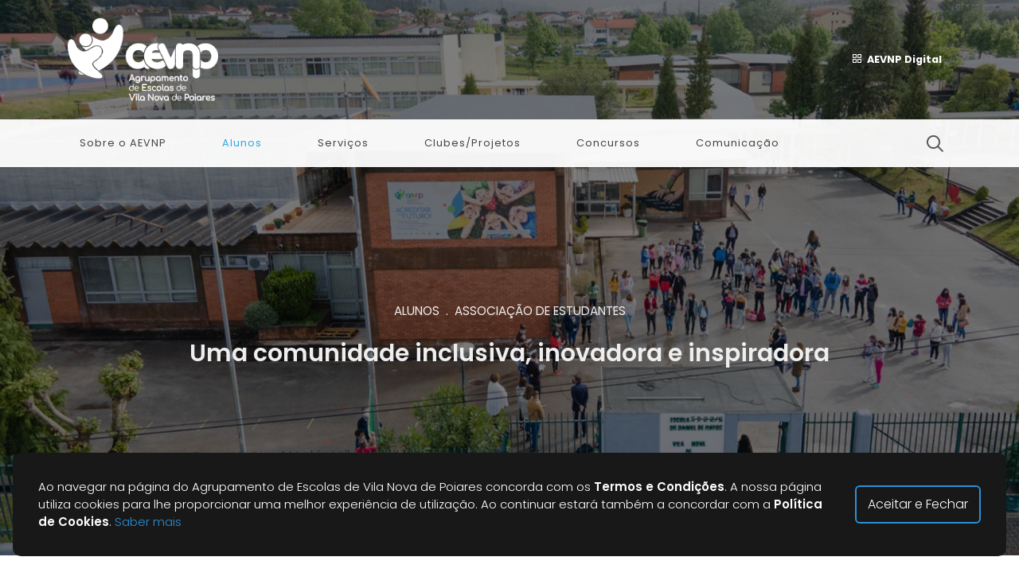

--- FILE ---
content_type: text/html; charset=utf-8
request_url: https://www.aepoiares.edu.pt/alunos/associacao-de-estudantes
body_size: 27467
content:

<!DOCTYPE html PUBLIC "-//W3C//DTD XHTML 1.0 Transitional//EN" "http://www.w3.org/TR/xhtml1/DTD/xhtml1-transitional.dtd">
<html xmlns="http://www.w3.org/1999/xhtml">
    <head><meta http-equiv="Content-Type" content="text/html; charset=UTF-8" /><meta http-equiv="content-style-type" content="text/css" /><meta http-equiv="content-language" content="pt" /><meta name="viewport" content="width=device-width, initial-scale=1" /><meta name="geo.region" content="PT" /><meta name="country" content="Portugal" /><meta name="description" content="Agrupamento de Escolas de Vila Nova de Poiares" /><meta name="keywords" content="Agrupamento de Escolas de Vila Nova de Poiares, poiares, agrupamento, escola, ensino, ano letivo, exames nacionais, secundario, ensino básico, escola básica, ensino profissional, ensino recorrente, ensino não presencial, ensino secundário, ensino básico, 1º ciclo, escolas 1º ciclo" /><meta name="copyright" content="© 2022 Agrupamento de Escolas de Vila Nova de Poiares" /><title>
	Agrupamento de Escolas de Vila Nova de Poiares
</title><meta property="og:url" content="https://www.aepoiares.edu.pt" /><meta property="og:title" content="Agrupamento de Escolas de Vila Nova de Poiares" /><meta property="og:site_name" content="Agrupamento de Escolas de Vila Nova de Poiares" /><meta property="og:description" content="Agrupamento de Escolas de Vila Nova de Poiares" /><meta property="og:image" content="https://www.aepoiares.edu.pt/images/videos/video-poster.jpg" /><meta property="og:image:type" content="image/jpeg" />

		<!-- Stylesheets -->
		<link rel="stylesheet" type="text/css" href="../css/frontend/bootstrap.css" />
		<link rel="stylesheet" type="text/css" href="../css/frontend/style.css" />
		<link rel="stylesheet" type="text/css" href="../css/frontend/swiper.css" />
		<link rel="stylesheet" type="text/css" href="../css/frontend/dark.css" />
		<link rel="stylesheet" type="text/css" href="../css/frontend/font-icons.css" />
		<link rel="stylesheet" type="text/css" href="../css/frontend/animate.css" />
		<link rel="stylesheet" type="text/css" href="../css/frontend/magnific-popup.css" />
	
		<!-- SLIDER REVOLUTION -->
		<link rel="stylesheet" type="text/css" href="../css/frontend/revolution/settings.css" media="screen" />
		<link rel="stylesheet" type="text/css" href="../css/frontend/revolution/layers.css" />
		<link rel="stylesheet" type="text/css" href="../css/frontend/revolution/navigation.css" />
	
		<link rel="stylesheet" type="text/css" href="../css/frontend/yoga.css" type="text/css" />
	
		<!-- Font -->
		<link rel="preconnect" href="https://fonts.googleapis.com" /><link rel="preconnect" href="https://fonts.gstatic.com" crossorigin="" /><link href="https://fonts.googleapis.com/css2?family=Poppins:wght@300;400;500;600;700;800&amp;display=swap" rel="stylesheet" />
	
		<!-- CSS aviso termos/privacidade -->
		<link rel="stylesheet" href="../scripts/frontend/others/cookies/cookiecuttr.css" />
	
		<!-- Fontawesome -->
		<script type="text/javascript" charset="UTF-8" src="../scripts/frontend/others/kitFontAwesome.js"></script>

		<link rel="stylesheet" type="text/css" href="../css/frontend/sweetalert.css" />
        <script type="text/javascript" charset="UTF-8" src="../scripts/frontend/others/sweetalert.js"></script>
        <script type="text/javascript" charset="UTF-8" src="https://cdn.jsdelivr.net/es6-promise/latest/es6-promise.auto.min.js"></script> <!-- sweetalert IE11 support -->

        
		<script async src="https://www.googletagmanager.com/gtag/js?id=G-JM42G1Q7PR"></script>
		<script>
			window.dataLayer = window.dataLayer || [];
			function gtag(){dataLayer.push(arguments);}
			gtag('js', new Date());

			gtag('config', 'G-JM42G1Q7PR');
		</script>
	</head>
    <body class="stretched">
        <form method="post" action="./associacao-de-estudantes" id="FormPrincipal">
<div class="aspNetHidden">
<input type="hidden" name="ToolkitScriptManager1_HiddenField" id="ToolkitScriptManager1_HiddenField" value="" />
<input type="hidden" name="__EVENTTARGET" id="__EVENTTARGET" value="" />
<input type="hidden" name="__EVENTARGUMENT" id="__EVENTARGUMENT" value="" />
<input type="hidden" name="__VIEWSTATE" id="__VIEWSTATE" value="0hjqHuvvzXCzViB1GF8YFecaCHGA67NSA9KR/zK9LFMNJFj07lL88srSmosXLM90Om4Ce7yfudK3/WDt7Hmol6bJZASuJPC6YarPY9ntRENSdUZ/d2D+S9lMYmEHvYfc3L3MNa7mq0DT18oLb6VPDadVCx5UzSasmLis1ynnGW5won76hanNzsBr9Jn9tc47Eja5wzm+2URKWxKqan1WyDpe9/LqoSYdf+lMQ1Qp6JL3M8aQ4OFnLEwuyPCmoKoDkJxR7wG8KuKLi0LQjVBrAYimZklex9Sk6uAc9VKdRLmFq/ViI01iGpUw3WvDy2LfykFNdOuzCVai5DFvR2QB5L/[base64]/g5GG8tAkYOeRuQw3zDdIld7uziBScSjYIV+37imcT4OL75EXBQ+YzOCVxXSLNH1Jf8yrGbtmV7btMVjjIw0pC4nipQIVS/5bHys/lt+xlOzRWKAx9bDlFJNF0xKVAZtefqupCNHpzdZvII5JJTN1+nQflqQiaUKWwXavyybdZNGqJKAusis7A93H67zVCp+kvI7oSFg2ThTcAqeES2pOi3YjHdxvG/8rTFas7q2fY67K9ds5kPOA3DFGHjghFJg/ZjgJxmcjDOsBM14ciM8nufXjuEDm7Onm33vPjk3W3jvvJiO9k7PG8jsNVPWSTcl/MUDgGG0fj24e6KKGfZvMk4+dcQSXMWj/wymjgWp2UIpdTmq5nEBvfYYJZfZgSZGKXTuEHWZPgb8FipMfMyvZ54R7iSYsDkvDaNavSeJZicpFebR5mfx8FrbWT7tcKzVLrxRlH3Ylb56pXEs/IqjyHqa/fnqVZOHnBuUxExQI4H66I+sbJDHtpIsRKp4RiLKwchHx5rNpRDEfU6JsgDx3pizVo9Um+u5wUfttU+YIdqBld5fRm+5snTlnLIld2rYi8pm5mIOsU1nI4RjMBXyYvWAAxGxtnIt+RvkdIKk1cBQw6Mtju0LW3f3ELyHQoqnB3N8lQq9YBoE/F+vhOzVcgm7ifMC9xpvHEuq2bNuzsFHOadJ70GfPW54AC5PnosRO6PHy+Kt/DHNHAYg0Qg83cej4X21EKMAzhU4Y17VI/in/c1rHbtQgMTP5hmUJgcQtl2IqzNTDE8nv6e21yvRj7aimu4EWDSm0Ja09lT83o2ZbJVX0KId9LF8aMfZcROh+/kYr8fm5HK+RMkOGMAk1TavH4FBCilkvqjmvGliaROE9BGv5tFGNA7T8XlwgLx6+SVc9tvTMPdD0lNt83AMp/FnwidwwnldT3qHJYCmWWFq7bdESyUqB9ZyNTnx6XB11OUEYyvQ/r6qGqi+1ArRjBMlHO5rfdn+9idzBQWaBhbIv/g0VrWBksyWxyGYUcclq6YbnyDbgUGigV+vpkfYXxjvUJrOniJ7SJe1xdqTsCCztuc4vZxjwuQCfcoW8R6VfI0oIbsQGmJHnJVTdW4ha7fAvhx9No5Rvd1sWR+51hBJMJybo+JLnfQHooRm9kBE2hcw2jcY6DHUOxUq1V50htB6CWBR3Hy/qHK1rH4xKZFNgKrttlhRJXQTKxi2UWIQK9B5mckZ/TOMphlxu2cEO93ZT6/[base64]/fAp6VsWGjRDsnj0+Jd/kavE9z08tJU9zKyK69o4q7gQ/HZhmNOpj7/bK/Eoh4QR/xnkdd0wdCnpFSYMFpScCTCmstJNk3W6WljffSRoYn3XUpA23akN89CGm83iY+7Xtntijn3ZEc/fYtarxDh3HJ3Gq5g2koR2wIUn+Lk4DefqSQZAtdwGgHaFdbtIqtn8z85VyCx4bL35Zp9LE2buLRQNI5j0KvEiKLtRlrKZtxMK+oizSoTs0k74hemmQtzAB7Yn9Azg6MLY+5ifSK2EhUgtpwF/cijmRrYwDOESyOyFW9fG80j1T/zrvIg0urN8PCd2MV7mPpPr/sVWpj5KW+sKWlyVcNddYsP3nPqlSIdlncNkSKAqCHCEcppLO4Hq1OFBXamHW3BZej1JIIrMcoM4BUKrtWovDhLkt85UyARyhIXjUNM6y0epelmpSOPlr/d0lgioIRtaHiZ6mlXyZuEd1qyI/[base64]/Zxye/83k+7Qmj1qb/ElooLR6rsBojab6pP320YFVQW9PCNDxdGzMPNfAnFHJHl2cjD1ik2X03c0E2AclP0iPheZ/Otzhdiu69jPlPwy4dcgR6Dbvi0WFalyW7exxRi4NPD1YflQuGkMv7TVpUGx1GTHOrqw6JBRX4H0VuUNyChj2PgnVkL36+/AsEOaf8lh2VEe0iYyNl8SAvFzdm9yZ9OgkDKK8qlhDQTe4l+e/ave1nVlgF6Gy6OXn/[base64]/Ig4VYTTwy7nuEPRPhUbx1m7YJUOCbd7BbOfCPKd9WR4dChh98n3xpNSxYSJWsLh58GnkpRKU/[base64]/aiZM7WkzGtGd7Mnyqh5Gbx1KMqvztRdV3rkBjdncDT22eb++BOdBhkUELMv3x5tVHsIT1OO2qk7uazr6KFJiSXTDgiQunbmehWmvwiS7z6GY1cAdDpek+WjZj9wJCKO7eCKUKS6JqRon3WuEkKXuoXa2yVJGlmJfe+ON+I2w/hVzcofCq1sDooWv9jJsl/rtFVxRx0K1eilM8tNCtGZMK9Qj5N+P8bZgRG2Gm3vv98cP/NQzWndcFkHS4Y8fC8nnOJ6f+m8xXlGBP5hoRdbOXxtJGX55dCfkPABETg+jt82Uf3zDB+EO/Ok0t5c6k+PxmXYXuTNIzy3BR6vwVBgbp8nMuOa+olFNCVbmpHPpkvDSVQ6NNjTypU/sKNUBNaQrKyAjgGC8q062YYrIVG4Qg/fKmNzkG33Je+x5EVuPv83t4CBytXDba04LZdvFTlFYSFq+YC+K0egUnsAcG9iH5j+Px8rekPgGor6Rg7HM+YfsORFUTml2/7LyIXSo/oIstPNnlkHCr8QWoEZT7sXXwlD29J+urwAeGhi3hBRhclhDWbR1k5ZPyi4SGCvuZhqhEyz/KaBrm55MCkplegar4TuuX67uxMbI3g/vZfbdikih4M503mc81xTXk6yLhoPjY3XDet5ethxZe9EL1l8vRdsnIS6F6rUqzLbGBaVCaiHYwclcJ6U/83GieQMNHWVs/7Rik5qj54cFtA7KWnkYPkARCtyD7KRYUKdCb996gKuqSxXZgIZKtYzeGyt/w153n589lQ4OthrCUNPZl+26XJ2hQSpsXYeKzCm6+fvzWT6YqSKTIEkHBPLOcgqPYXs/7gE+v/76DhGGeml5lfD9PmY253KNHON7tP0aJylj4ZVK83izv+Iyf3kYMDLOdEAWLFJ3GIMEbB+0hRzLn0h6v/qD4nLpDMu/o94n+TAiTEqaGqEa5tsQbjFkxYpObYTwFKmPUF5pY3g5wdJ7hB2pu9x7cdyKUnefDXA4z7GsEu9G9eTYVQyg33Dn/0hja7qf7GIRiyRWnWREdVGdj/LkRqYP8Ka6YTjMR5EpByzO7OpCq09Zf4E5LxZfZBPI5ebSAlfEjJf9tCkrV1is08/S7xz2519GhtdhKL/9J3VVNRJbySwlY7zjJPzDQNT7Dp+Kr/fE4CQAkRIDOHJRbumD75IMX4fgyMMUbrElts2f+AjgyIUND0H/s5Jt7qZRdk22waOwXi642rPz7fHvwjm904uZIH6KyRasnSLw2H6PYU2qDlhgGZ6OeWQ7gLjPQxOBuoHvPnKh25nhIDndgJEQsvasx8whq99R7Z1G3mX/8YrlMpxpDMXkPNtEofzG6qEyGsgD7Mh/yiY/FTbvrfRt/g+8QHpj32DFQpYoUYmW+6nTKZvljddpPHidFx7IL6RiVfOpr3+WvDKwVP7Vm0rhp5ZHkKFAechpphIsY/QqLx+CV04SmoSCUnYoX6mAzdXUsLWquiuM/xjiL0lr6OOqMnOHmjVkgNcYDa9MuHk00yu8zsowbarUAJd+PkNtlYDwjOQVjONBjnNZXDnBBYJhgL5Z3JQlevtHM41lqzbzzcZnbVqXHXXpxYKKAr9cUqJcauPf2SAs8aCAQm0ZiRl81ZUvicoI3/wYixVkxlflP5WFaDV3Id4Mpr69FQi8ONaTErEQqgojgKH/ZvzW/pQTqFnRPDGQeBzPNdmxedpWr12Hv+nF/Mn2bqEZqHlJQgoBbxYW+jcvNE/SvJH7fYQMwchLypyZ7gk/MP9W1zlZOtS8zXsMsCP3V5adCiAeplx7PTjnBCAdSU29nvXj3nyXz1ZY1tb2axH6sJTQiF023a/[base64]/qyFmKfV6wABA7PE+uhATcbr2kpypItUdMI9NWTmOYNI7jhYO+qUSGrzA9iR4mFMivAOq/8gA9h9Hi0gpSsUWcqVSOyX45s4VYpHms/BBcmQ4nrGsImbqmJLy0oEGOSq4PNzib8KSB6evQvx26gR7Rbf8Jkmw8MEZDty9rO1qIhXTJC5XSmk0PrFHls6WdRWP3KWuP8yK3PtPutRCd4omvwoUqHsAnKJWe+gyYSaHWO4jCL04ExehkQbSQa1+6fj9/4uPKSdAEOF9XeilRHUXUOspH6I11qar5abucJc3QweXnGhvSpsrogpd5sY7qUN2tvJU8/5RAhAY2IXBNb7Q+KTG+xrTawVdyinXS8WvCQ3rbGIUH+6lmSXRwX0k+lG3kw0ST1tqFV1Z+vseyNv7VfV94gm6DKuCRU7KfNm2aJNT7U7YhyxM28Kzajh6mE5s7ArPYZKG5XzxqsK80aNk61415Q+GCE1m/1a24BSxJtsQLHy+Xorez10tsX7cj2baulCv5kpmcD2C+IAokeMhsT8yowYcBqnie0HnoSzsFxfwWPlDMAi0MSCyIXdfZdpiQpCzIz5j50sMWMbZrWM2lwq+InPX3+u/ePIVXqZg/DbYYyD26gJxbeGAa2ItMvq30LjPENSEtLvx54aZSrQUSw4zIt4EObktexVdS286cX+3XjfaB0mArwpa63hTREi3odjSS/ieVR4H4T/n/v5DfiCKWCOMVK7uQ8nF9+/V99Uu7YNhbz7YRXU8GarkcJ4/nWQBXsvDhGtZapwP9BEP6TLMPfvjkkR5crTlygskl48Ve0zCcQDMcxsOe1oIr7Yq4wvafnzDI74M3Y71G0ghKqMNXwCKW1lYLIyG+G0M8iuCqbLzIQSlLMv772AzGRpITGnJn3O9gy8fdlFRkaxVXKkJ8UukYajRq/[base64]/[base64]/SvqCqPT17L9dZKtI7+y1/ijzxsJIYy3OlsW6ti3KyjfKZa+VUSgCyh5VOAQJuXTIQuriPJ1NMTCATfQn20u7en12QXMfOPWS7XzEFSOriGEf44MmrUbRO1WOmX+RnsQGns3YC4r6M23ypiTgJD3aaT8n9bSEGEYtTTCzelrPu8VYyfDIyK+fX5pqFVS7RJobG5W9C8rbLxs6iGuPkxK/w1shdDuYPPVh4G0p9VNoNHHzswhZf9pkDMca+Mv+/LBJYXDo5XrkMO2cTmqUDLc45SaHs27/vVkd5ZwpwHoAfQyDGiA3VNFdVf7JSgEaXNW6wefR4bY/7/6KGlYK1TMrlkK/rQiUKPgXT5hTbBcc5dYgWE1TKudzP1LcvhI521uATR6+C6+Womv6BadBSUYbciRb/0J0Bi5s6FeBE5KzRHrcjUuhD/mhn1nm8i+JJRG4NBRQT+pZy6kIn15YVByUaZOxktnHXdZN+v6KWOZ9f8toDbDpG/sitSSDuhFt1pJIoelqqHDbiHkOSeU75dAMBD4RPb65/hTCt6PXMMdtzdJoQ7KdET//[base64]/[base64]/ltYKCE7jEcnNeJxBGbomHV2DqdBF7KWB2AAfx8LdGZo8NaJBFMezod0xDOYf7xo+RN+PePSkF2Zn539QqMrV+d2HTeEdeEvZ4onBp96DfezqUjWGbgHJHqH20pSd5Lp2stVZ+brCrF0Z67nZSB3qE+FdjQd9CBDwGsQWlSvjxm6nVlcLzgyuCJaTheRiOVRz+1/Tf/cZ2oBXwT51bYirNyHlaa1OVhn/Ha8g6km7TqXJWqsW8vQ6axT93urbEZa4fS6z63RY2xhwUbOiSNYZKR0upJYmbxRqo6tMcogZzXHUwHM0N1djil9Xn3HpnrohRLL31Q/BVBP1Q5o3nSfktxmNuVgrxmwIr3x2RIWAV+jhxFR2okNlashsa5hzILZVyxOGpxKVcxu/[base64]/JI89i0UrJQtRywo21Q6p2wqspJuagvPthF0NCumzGL3OqQXXxgRuBVKAIdB3wnA2afKy+XUhSswDjb+IHGhp+UtposCuFbvLpD85oHMOjwSO2ZqU8Nh3DPXnKxCcbQGQT3GBsmgbZQ7FCmvmkBdB2eVLxbCiT4lkqDN4b9a0P6D4YvNubeZ2Ue+/MJNcCB/74CbxzCcEI6c+sjGfgJek7cgL5SmvmXj1e95QaZ4jR9qtkryJUUoQ6lbo/hUyzbasVmZqyO53ogsVsqjbVZwxcFPisH7RQUWJ0zO9OsMcsH4nB7sLLyTMYK6YuYwpjPXhviJ4q8KCA8Z47k0szoysY/0w+yFMlI2hTT8Ler49qy8Ev7I3vPXBdvxPUGBvoMFUY8G9Ow6ioeOs0KIMrgK0RrUAaO/++meqTCP5VPCtv36RufMGTKHCXEDa/D1F0gl1Rml9QmsIw02plJJb6+WNWqR/o8ZkFmqqwayZXR5rj7De4non4QuYOPX8P0sCBMF12vQgjFZ8/ldLOzN25h6x1rBRFLzWlOFF3upJynRZ18/2RG/h0X22r00nblcVWO4rRt6he9OvX8m/VsKg8MsmhuqrCciPR/tc4mU6Q63qZJXPRwhyrD+yBaKvoOs0Rj9bcx1eQnoS4OsNnBrWoKZn24zFrGFn9HnXuFhDaRsaLwtZ3JDWw39P6iukv/oIG215LR2/QLkuP3/cGHh4UurNV+p35iYpnNkQTwkTtfLSPiBdTYl1HrbybRxls2hf6lUzkRQHbHoHH+u4DVUaUpNmd5wTk35SNvTrYPHzmppr0ZF+D+/oBrCtpTXqcv+qSQqrbCVwyKHDfVnLabcsfrfKW3tuDPOY/9+ySSqEV2OVCJGBmXOQpuR4wkpn+mOIu06IlXTXctA9Tw64CwcAlOHM/fOEncLGwt9AwJgc/U+9VlSURBGrYPM+mlxUdztRc/KxOi+JAbV6VcQD2PDBguV7HPcQ1HfK1T+us1eMsAn4EXeM1Q/4HM4UqbOYcOnG7U6kM3Y8SuUg2+4Bwd00eKrPYeNUy0ypvn+pyclSarnI0pgLPWn/vTKA/oNXSyaA3DEiBwtF8DL1c5w0aEXrgCu5ollOgpdEbV8PBpIsjD8pmVQ/QwzxxASkVmq3xLXIMLUiX77JfyksLWuhkz//Nje7Y9lcuZDMfh6aaGPRUaiuWAr87bQxof5+lVgzmtOWd9PMt/JTMtcdlVrrREi6uR3/W0g0AOiEf1yqeyQ0+V08WPd//Gs8Zb5Mnj1sY96wu7ryBGuj/pX7QVvmKFgj2FyqdT8MaPk4ytejgjscQeOAiWvBpd3zm+sHcQKcrWRZRFWPcrN0v1tnbfQGhB7CTUqUyyU1wfwxtjJvrvrSBOsoU4xHSjRMJqMJqUOW6Y+mbZzUkhoyrUA1yOxRHl19Kv3dCH6cJywOV/pju7YaWxBVURVvobZucsTlptQMiPwv/WYnGETsam7UkFXq71I815QvwYrqfJz5BmUDJqxjZxIFZrsJhrNMbDS9tO8z9r8oCfIvZVSd4vRGOHApKqCq3G8xllhchHGzP6JmYJFtS7vFF1K6vIIMZWIlaIiPGKcWWBqjlhDW7X8RNQ/CaMsCAC0F9PvCikIQK0kMYEsOWBEdraQVvzfdSGhMQ6hRz1ieDv7VGVqqqMMLbh5GGwlHPKvbD967AZ/XgmkWPz96/2NFSYj05ac/w9eoEryzscq3bkr5V2900fBYItibq8VBQCUKQ3UYGo70lCKA1sSjBdDZ9ZI3e41BsektMVFOzzKsehobZlyrvXZaZBP/UNPD6JCQtZWGPV+uEcelF/Twy37LIt0KyKbq0nRt7kGQSUhy2vO4OW2YqUNAnBJDf8Sx0l3hwDxQcPrQXDnjkFk+33YU5e7zKF4OqHR2lfMdD4Pc/nvq9AjbRlpnISC1pYD1RWAWwKIBUT7lHaKnuWp29c8ONTLx/iuVW5ccysc2mNSQrfyoC2/heyvjuBNVffSWDCNfqj9NsOfHuChGkwA8Y6HWcBtHVLoGss9h/Oq60stOPRTEdtydQ8V8gg/8/er9fmoyY98CfAAwrxN+N1BUexk3Jw6FPe81BnYSKHPxKZw/+5PvLcte5wGR/gpVp5LQ9E5ahvs4ZQt7HyQqRIzy1WsiSYcKNcvSxCfWASZTSn5Kx3j2pukXOZS0l5XxdwpGp+kXX1sT97276nOizj+PEAMN4MefrU901nori7OB6wGVzyZS1szYYKqZuTn+pl2VeNALU/XAD2n2rOAr4fs8vbm2NTnP6Lvzem6Xx63Fjn8gy9W1oakSNyUQfjkLDQ+ZQxZ3XC+HQD06oL5MSA3mi+DfF2DY2f6u1Rcvs3fVo9/2JxDF7QIh/j1jsJsJ6ZUwAbPugKqfv0WRiW/[base64]/r1PAUa59YtMCcTegSTX+DOCOvLNf1pxd61Qs328MN14mblV9F7wxc27yfhRTeDf8CBaQ67ZEY5rieiSCpaIJZXOnAYQpePrLMB/nWVj/D00iwmU3LyYNjXBLRc6ng41g1mzTh6+rLa/G0+3BJD+NL02Ke6h1FQDoHkVuBuCuPGwmqRtIeB6cFByx6W//3QkfmKNUZISoxWXVazSeTFtxMqyG/F8uvc4LldaHVCzhPPRhIxfh9dP49nPZGcUSC6HzdCB2BIM2S7vvIDTOYknWEdHmHq8+XCfCgzhgu7q+7n8oGUB9Yn1BPRX06eiSte/ZutQL7M0TmO+tQ/MvgZDh+kmjrP4YVbjZtuN6thw64i/AcJQKK6X5rEjyDX8HBmwm6AXD/Dx6OEjKfu3CCCIl6pcaIqR7QhTBPKwo97N9/aHjqurKCR6G3SewsLxGuEmfGmEii94ELUfBq6F0A+X8icW8vE1ayNQd3uSEEDPO8Hu33ey5JqtHFgl56NO8w9eNJk8EC+fxuGaVoxg6HyFOex/qFNIYnCa/IxZxKCdwDu73XiPyw7GDi3hkWBYpDLzU/J4fsfgNOF99RkT77o+yQ6VyZVhTa0jbElVlGnE3TkxRa/+cHldzfzcqWARYGKN95E7Efdcc6pROc4qCbzVYlrehtI91cFf/Hf5bGv+qeLIBlTbfN8NaldNcWTX6sK01SaE1ajhaYf2QifJQdQeGTaZbuOQGtAKSfePQmwi1FrEf/oa83SHxTHS3J2n8tUWN+A+UuBKrPYHmhdxlU3ISHsaqYz06UAQmLosPnX+AXK40Mx5qIl4pXqv8ZYYcGkCZB8AfJoSyRlPQqzwjm+RWKcjaCPbefeNf6x5kwMKwvXUeS58R/gBS3JC/ysMKxq6XAWM4bZzuQA2R5d+ZXMLQ7hQuqnBu8yUhSB0jEzZT15bjz1PSeaO+HKz47TQfZvpMKZJkLM5TIAsMPlj+rmCrbq0o2LXI5bDJKhlQ2sXdFVTNjQmnu+07fY3vqv9ENWMplVicmkBlK/aOy/M0vAkzwaT5tIEmYMGee6OYQqJq+jRpRSpwA2BS5OJ5NPEXDieIJAehna9F1Ov7hr5IspeAkQLGwu2OsoVxGFaWNKPO6YbAYBtuOwIZlPfrUYLsyrxGrkQgUhNPc/e09dlpnU+" />
</div>

<script type="text/javascript">
//<![CDATA[
var theForm = document.forms['FormPrincipal'];
if (!theForm) {
    theForm = document.FormPrincipal;
}
function __doPostBack(eventTarget, eventArgument) {
    if (!theForm.onsubmit || (theForm.onsubmit() != false)) {
        theForm.__EVENTTARGET.value = eventTarget;
        theForm.__EVENTARGUMENT.value = eventArgument;
        theForm.submit();
    }
}
//]]>
</script>


<script src="/WebResource.axd?d=pynGkmcFUV13He1Qd6_TZPfZSfrWWiuefUCOM6qKJoShROTwF2d_tYEEQZM8Q06FgtY1Vg2&amp;t=638901577900000000" type="text/javascript"></script>


<script type="text/javascript">
//<![CDATA[
var __cultureInfo = {"name":"pt-PT","numberFormat":{"CurrencyDecimalDigits":2,"CurrencyDecimalSeparator":",","IsReadOnly":true,"CurrencyGroupSizes":[3],"NumberGroupSizes":[3],"PercentGroupSizes":[3],"CurrencyGroupSeparator":" ","CurrencySymbol":"€","NaNSymbol":"NaN","CurrencyNegativePattern":8,"NumberNegativePattern":1,"PercentPositivePattern":1,"PercentNegativePattern":1,"NegativeInfinitySymbol":"-∞","NegativeSign":"-","NumberDecimalDigits":2,"NumberDecimalSeparator":",","NumberGroupSeparator":" ","CurrencyPositivePattern":3,"PositiveInfinitySymbol":"∞","PositiveSign":"+","PercentDecimalDigits":2,"PercentDecimalSeparator":",","PercentGroupSeparator":" ","PercentSymbol":"%","PerMilleSymbol":"‰","NativeDigits":["0","1","2","3","4","5","6","7","8","9"],"DigitSubstitution":1},"dateTimeFormat":{"AMDesignator":"","Calendar":{"MinSupportedDateTime":"\/Date(-62135596800000)\/","MaxSupportedDateTime":"\/Date(253402300799999)\/","AlgorithmType":1,"CalendarType":1,"Eras":[1],"TwoDigitYearMax":2049,"IsReadOnly":true},"DateSeparator":"/","FirstDayOfWeek":0,"CalendarWeekRule":2,"FullDateTimePattern":"d\u0027 de \u0027MMMM\u0027 de \u0027yyyy HH:mm:ss","LongDatePattern":"d\u0027 de \u0027MMMM\u0027 de \u0027yyyy","LongTimePattern":"HH:mm:ss","MonthDayPattern":"d \u0027de\u0027 MMMM","PMDesignator":"","RFC1123Pattern":"ddd, dd MMM yyyy HH\u0027:\u0027mm\u0027:\u0027ss \u0027GMT\u0027","ShortDatePattern":"dd/MM/yyyy","ShortTimePattern":"HH:mm","SortableDateTimePattern":"yyyy\u0027-\u0027MM\u0027-\u0027dd\u0027T\u0027HH\u0027:\u0027mm\u0027:\u0027ss","TimeSeparator":":","UniversalSortableDateTimePattern":"yyyy\u0027-\u0027MM\u0027-\u0027dd HH\u0027:\u0027mm\u0027:\u0027ss\u0027Z\u0027","YearMonthPattern":"MMMM\u0027 de \u0027yyyy","AbbreviatedDayNames":["dom","seg","ter","qua","qui","sex","sáb"],"ShortestDayNames":["D","S","T","Q","Q","S","S"],"DayNames":["domingo","segunda-feira","terça-feira","quarta-feira","quinta-feira","sexta-feira","sábado"],"AbbreviatedMonthNames":["jan","fev","mar","abr","mai","jun","jul","ago","set","out","nov","dez",""],"MonthNames":["janeiro","fevereiro","março","abril","maio","junho","julho","agosto","setembro","outubro","novembro","dezembro",""],"IsReadOnly":true,"NativeCalendarName":"Calendário gregoriano","AbbreviatedMonthGenitiveNames":["jan","fev","mar","abr","mai","jun","jul","ago","set","out","nov","dez",""],"MonthGenitiveNames":["janeiro","fevereiro","março","abril","maio","junho","julho","agosto","setembro","outubro","novembro","dezembro",""]},"eras":[1,"d.C.",null,0]};//]]>
</script>

<script src="/ScriptResource.axd?d=yeSNAJTOPtPimTGCAo3LlTbSzWsFUjKDK2tmR1B1_fpdlHR8rB5fV6mvfF-j1NyfDA1F5aXlADqDT5xuSl5ZNrq5jWviawAmsCHeyQodoEG360qH0&amp;t=ffffffffecf8d3f2" type="text/javascript"></script>
<script type="text/javascript">
//<![CDATA[
if (typeof(Sys) === 'undefined') throw new Error('ASP.NET Ajax client-side framework failed to load.');
//]]>
</script>

<script src="/ScriptResource.axd?d=DT3YJR8QaqV61-teuz0hgiZ25n-JNfB543e6OlDkLrSdGV-0snBMeFOvtsIBASFH-xJ0eqJ_uFNTtya8Gay1FwJiGMH46glMtdGlpcwgsZ7NqV7OROROZ48fW7O0UyDs9tslwg2&amp;t=ffffffffecf8d3f2" type="text/javascript"></script>
<div class="aspNetHidden">

	<input type="hidden" name="__VIEWSTATEGENERATOR" id="__VIEWSTATEGENERATOR" value="E38345DE" />
	<input type="hidden" name="__EVENTVALIDATION" id="__EVENTVALIDATION" value="KbAVOQCG+aJ80w+rgCGgg1QFTdxrPtQVJkdhgi7yF+JMv8Us9WUyfjs9dKEDM3YQXtTcaVa91+Uy1gFamPc5KkfbyYKVbVOBoDax4CGa9sLMyZWh/VWwe7jP2dYXMQVQT/XFscdRFAPhcLskcF5+cc1/0tz69FRgkGsJqiTGalv9/f22IpRGvPEb04WCRHsfu0G5nG894ulEJC+xZnsN2qvCsYHXv+2tODm4Ls8w61PDp4jjynGbjQ5lpcVBWeyS5NoG0jbappD9wQI/7mwUwY6Y8cFRsq9zSBRSeU58cF0PNwsl" />
</div>
			<script type="text/javascript">
//<![CDATA[
Sys.WebForms.PageRequestManager._initialize('ctl00$ToolkitScriptManager1', 'FormPrincipal', [], [], [], 90, 'ctl00');
//]]>
</script>

			<div id="wrapper" class="clearfix">
				<header id="header" class="header-size-sm transparent-header semi-transparent">
					<div id="header-wrap1" class="container logomobile-displayn">
						<div class="header-row flex-column flex-lg-row justify-content-center justify-content-lg-start">
							<div id="logo" class="mr-0 mr-lg-auto">
								<a class="standard-logo" data-dark-logo="imagens/logo-dark.png" href="../"><img src="../imagens/logo-dark.png" alt="AEVNP" /></a>
								<a class="retina-logo" data-dark-logo="imagens/logo-dark@2x.png" href="../"><img src="../imagens/logo-dark@2x.png" alt="AEVNP" /></a>
							</div>
							<div class="header-misc mb-4 mb-lg-0 order-lg-last float-right">
								<div class="top-links">
									<ul class="top-links-container">
										<li class="top-links-item">
											<a onclick="return false;" href="javascript:__doPostBack(&#39;ctl00$ctl24&#39;,&#39;&#39;)">
												<i class="icon-line-grid"></i> AEVNP Digital
											</a>
											<ul class="top-links-sub-menu">
												<li class="top-links-item">
													<a href="https://aepoiares.inovarmais.com/consulta/" target="_blank">inovar Alunos/EE</a>
												</li>
												<li class="top-links-item">
													<a href="https://aepoiares.inovarmais.com/PAA/Inicial.wgx" target="_blank">inovar PAA</a>
												</li>
												<li class="top-links-item">
													<a href="https://aepoiares.inovarmais.com/alunos/" target="_blank">inovar Professores</a>
												</li>
												<li class="top-links-item">
													<a href="https://aepoiares.ccems.pt/" target="_blank">Moodle</a>
												</li>
												<li class="top-links-item">
													<a href="https://siga.edubox.pt/" target="_blank">SIGA</a>
												</li>
												<li class="top-links-item">
													<a href="https://mail.google.com" target="_blank">Webmail</a>
												</li>
											</ul>
										</li>
									</ul>
								</div>
							</div>
						</div>
					</div>

					<div id="header-wrap">
						<div class="container">
							<div class="header-row justify-content-between">
								<div class="logo-displayn">
									<div id="logo" class="mr-0 mr-lg-auto">
										<a class="standard-logo" data-dark-logo="imagens/logo.png" href="../"><img src="../imagens/logo.png" alt="AEVNP" /></a>
										<a class="retina-logo" data-dark-logo="imagens/logok@2x.png" href="../"><img src="../imagens/logo@2x.png" alt="AEVNP" /></a>
									</div>
								</div>
						
								<div class="header-misc">
									<div id="topSearch" class="header-misc-icon">
										<input type="submit" name="ctl00$ButtonPesquisaLocal" value="Button" id="ButtonPesquisaLocal" style="display: none;" />
										<a id="topSearchTrigger" href="javascript:__doPostBack(&#39;ctl00$topSearchTrigger&#39;,&#39;&#39;)"><i class="icon-line-search"></i><i class="icon-line-cross"></i></a>
									</div>
						
									<div id="primary-menu-trigger">
										<svg class="svg-trigger" viewBox="0 0 100 100">
											<path d="m 30,33 h 40 c 3.722839,0 7.5,3.126468 7.5,8.578427 0,5.451959 -2.727029,8.421573 -7.5,8.421573 h -20"></path>
											<path d="m 30,50 h 40"></path><path d="m 70,67 h -40 c 0,0 -7.5,-0.802118 -7.5,-8.365747 0,-7.563629 7.5,-8.634253 7.5,-8.634253 h 20"></path>
										</svg>
									</div>
								</div>
						
								<nav class="primary-menu menu-aevnp">
									<ul class="menu-container">
										<li id="liMenuSobre" class="menu-item mega-menu mega-menu-full pr-4">
											<a onclick="return false;" class="menu-link" href="javascript:__doPostBack(&#39;ctl00$ctl35&#39;,&#39;&#39;)">
												<div>Sobre o AEVNP</div>
											</a>
											<div class="mega-menu-content mega-menu-style-2">
												<div class="container">
													<div class="row">
														<ul class="sub-menu-container mega-menu-column col-lg-3">
															<li class="menu-item">
																<div class="clearfix">
																	<h4>SOBRE O AEVNP</h4>
																	<p class="lead mb-0">
																		Uma comunidade inclusiva, inovadora e inspiradora, reconhecida pelas relações humanas e institucionais que é capaz de estabelecer nos diferentes contextos nacionais e internacionais, assim como pela capacidade de potenciar oportunidades, promover e valorizar as aprendizagens e o ensino num forte compromisso com o meio.
																	</p>
																</div>
															</li>
														</ul>
														<ul class="sub-menu-container mega-menu-column col-lg-3">
															<li class="menu-item mega-menu-title">
																<h4>Institucional</h4>
																<ul class="sub-menu-container">
																	<li class="menu-item">
																		<a id="lnkMenuInstitucional1" class="menu-link" href="../sobre-o-aevnp/apresentacao">Apresentação</a>
																	</li>
																	<li class="menu-item">
																		<a id="lnkMenuInstitucional2" class="menu-link" href="../sobre-o-aevnp/historia">História</a>
																	</li>
																	<li class="menu-item">
																		<a id="lnkMenuInstitucional3" class="menu-link" href="../sobre-o-aevnp/premios-e-galardoes">Prémios e Galardões</a>
																	</li>
																	<li class="menu-item">
																		<a id="lnkMenuInstitucional4" class="menu-link" href="../sobre-o-aevnp/direcao-administracao-e-gestao">Direção, Administração e Gestão</a>
																	</li>
																	<li class="menu-item">
																		<a id="lnkMenuInstitucional5" class="menu-link" href="../sobre-o-aevnp/documentos-estruturantes">Documentos Estruturantes</a>
																	</li>
																	<li class="menu-item">
																		<a id="lnkMenuInstitucional6" class="menu-link" href="../sobre-o-aevnp/rgpd">RGPD</a>
																	</li>
																	<li class="menu-item">
																		<a id="lnkMenuInstitucional7" class="menu-link" href="../sobre-o-aevnp/rgpc">RGPC</a>
																	</li>
																	<li class="menu-item">
																		<a id="lnkMenuInstitucional8" class="menu-link" href="../sobre-o-aevnp/logo-e-identidade">Logo e Identidade</a>
																	</li>
																</ul>
															</li>
														</ul>
														<ul class="sub-menu-container mega-menu-column col-lg-3">
															<li class="menu-item mega-menu-title">
																<h4>Escolas</h4>
																<ul class="sub-menu-container">
																	<li class="menu-item">
																		<a id="lnkMenuEscola1" class="menu-link" href="../sobre-o-aevnp/escola-basica-de-arrifana">Escola Básica de Arrifana</a>
																	</li>
																	<li class="menu-item">
																		<a id="lnkMenuEscola2" class="menu-link" href="../sobre-o-aevnp/escola-basica-de-s-miguel-de-poiares">Escola Básica de S. Miguel de Poiares</a>
																	</li>
																	<li class="menu-item">
																		<a id="lnkMenuEscola3" class="menu-link" href="../sobre-o-aevnp/escola-basica-de-vila-nova-de-poiares">Escola Básica de Vila Nova de Poiares</a>
																	</li>
																	<li class="menu-item">
																		<a id="lnkMenuEscola4" class="menu-link" href="../sobre-o-aevnp/escola-basica-e-secundaria-dr-daniel-de-matos">Escola Básica e Secundária Dr. Daniel de Matos</a>
																	</li>
																</ul>
															</li>
														</ul>
														<ul class="sub-menu-container mega-menu-column col-lg-3">
															<li class="menu-item mega-menu-title">
																<h4>Contactos</h4>
																<ul class="sub-menu-container">
																	<li class="menu-item">
																		<a id="lnkMenuContactos1" class="menu-link" href="../sobre-o-aevnp/contactos-gerais">Gerais e Administrativos</a>
																	</li>
																	<li class="menu-item">
																		<a id="lnkMenuContactos2" class="menu-link" href="../sobre-o-aevnp/horarios-de-funcionamento">Horários de Funcionamento</a>
																	</li>
																	<li class="menu-item">
																		<a id="lnkMenuContactos3" class="menu-link" href="../sobre-o-aevnp/canal-de-denuncias">Canal de Denúncias</a>
																	</li>
																</ul>
															</li>
														</ul>
													</div>
												</div>
											</div>
										</li>
										<li id="liMenuAlunos" class="menu-item mega-menu mega-menu-full pr-4 current">
											<a onclick="return false;" class="menu-link" href="javascript:__doPostBack(&#39;ctl00$ctl36&#39;,&#39;&#39;)">
												<div>Alunos</div>
											</a>
											<div class="mega-menu-content mega-menu-style-2">
												<div class="container">
													<div class="row">
														<ul class="sub-menu-container mega-menu-column col-lg-3">
															<li class="menu-item">
																<div class="clearfix">
																	<h4>ALUNOS</h4>
																	<p class="lead mb-0">
																		Um projeto assente na solidariedade, excelência, inovação, sustentabilidade e na inclusão, em sintonia com a evolução do conhecimento, dos meios tecnológicos e das ambições e expectativas dos NOSSOS alunos.
																	</p>
																</div>
															</li>
														</ul>
														<ul class="sub-menu-container mega-menu-column col-lg-3">
															<li class="menu-item mega-menu-title">
																<h4>Ensino</h4>
																<ul class="sub-menu-container">
																	<li class="menu-item">
																		<a id="lnkMenuEnsino1" class="menu-link" href="plano-de-atividades">Plano de Atividades</a>
																	</li>
																	<li class="menu-item">
																		<a id="lnkMenuEnsino2" class="menu-link" href="oferta-formativa">Oferta Formativa</a>
																	</li>
																	<li class="menu-item">
																		<a id="lnkMenuEnsino3" class="menu-link" href="calendario-escolar">Calendário Escolar</a>
																	</li>
																	<li class="menu-item">
																		<a id="lnkMenuEnsino4" class="menu-link" href="matriculas">Matrículas</a>
																	</li>
																	<li class="menu-item">
																		<a id="lnkMenuEnsino5" class="menu-link" href="manuais-escolares">Manuais Escolares</a>
																	</li>
																</ul>
															</li>
														</ul>
														<ul class="sub-menu-container mega-menu-column col-lg-3">
															<li class="menu-item mega-menu-title">
																<h4>Avaliação</h4>
																<ul class="sub-menu-container">
																	<li class="menu-item">
																		<a id="lnkMenuAvaliacao1" class="menu-link" href="criterios-de-avaliacao">Critérios de Avaliação</a>
																	</li>
																	<li class="menu-item">
																		<a id="lnkMenuAvaliacao2" class="menu-link" href="provas-e-exames">Provas e Exames</a>
																	</li>
																</ul>
															</li>
														</ul>
														<ul class="sub-menu-container mega-menu-column col-lg-3">
															<li class="menu-item mega-menu-title">
																<h4>Comunidade Educativa</h4>
																<ul class="sub-menu-container">
																	<li class="menu-item">
																		<a id="lnkMenuComunidadeEducativa1" class="menu-link active-link" href="associacao-de-estudantes">Associação de Estudantes</a>
																	</li>
																	<li class="menu-item">
																		<a id="lnkMenuComunidadeEducativa2" class="menu-link" href="associacao-de-pais-e-ee">Associação de Pais e EE</a>
																	</li>
																</ul>
															</li>
														</ul>
													</div>
												</div>
											</div>
										</li>
										<li id="liMenuServicos" class="menu-item pr-4">
											<a onclick="return false;" class="menu-link" href="javascript:__doPostBack(&#39;ctl00$ctl37&#39;,&#39;&#39;)">
												<div>Serviços</div>
											</a>
											<ul class="sub-menu-container">
												<li class="menu-item">
													<a id="lnkMenuServicos1" class="menu-link" href="../servicos/spo">SPO – Serviços de Psicologia e Orientação</a>
												</li>
												<li class="menu-item">
													<a id="lnkMenuServicos2" class="menu-link" href="../servicos/acao-social-escolar">Ação Social Escolar</a>
												</li>
												<li class="menu-item">
													<a id="lnkMenuServicos3" class="menu-link" href="../servicos/intervencao-precoce-na-infancia">Intervenção Precoce na Infância</a>
												</li>
												<li class="menu-item">
													<a id="lnkMenuServicos4" class="menu-link" href="../servicos/bibliotecas-escolares">Bibliotecas Escolares</a>
												</li>
											</ul>
										</li>
										<li id="liMenuClubes" class="menu-item mega-menu mega-menu-full pr-4">
											<a onclick="return false;" class="menu-link" href="javascript:__doPostBack(&#39;ctl00$ctl38&#39;,&#39;&#39;)">
												<div>Clubes/Projetos</div>
											</a>
											<div class="mega-menu-content mega-menu-style-2">
												<div class="container">
													<div class="row">
														
																<ul class="sub-menu-container mega-menu-column col-lg-3 menu-link-hover">
																	<li class="menu-item">
																		<a id="rptrProjetosDestaque_lnkProjeto_0" href="../clube-projeto/quadro-eqavet">
																			<div class="clearfix">
																				<h4 id="rptrProjetosDestaque_lblTituloProjeto_0">Quadro EQAVET</h4><img id="rptrProjetosDestaque_ImgProjeto_0" src="../uploads/projetos/imagens/crp7.JPG" />
																			</div>
																		</a>
																		<p id="rptrProjetosDestaque_lblDescricaoProjeto_0" class="lead mb-0 mt-3 conteudoListagem">O Quadro de Referência Europeu de Garantia da Qualidade para a Educação e Formação Profissionais (Quadro EQAVET), consagrado pela Recomendação de 18 de junho de 2009 do Parlamento Europeu e do Conselho de Ministros da União Europeia, foi concebido para melhorar o Ensino e Formação Profissional (EFP) no espaço europeu, colocando à disposição das autoridades e dos operadores ferramentas comuns para a gestão da qualidade, promovendo a confiança mútua, a mobilidade de trabalhadores e de formandos e a aprendizagem ao longo da vida. O EQAVET é um instrumento a adotar de forma voluntária, que permite documentar, desenvolver, monitorizar, avaliar e melhorar a eficiência da oferta de EFP e a qualidade das práticas de gestão, implicando processos de monitorização regulares, envolvendo mecanismos de avaliação interna e externa, e relatórios de progresso, estabelecendo critérios de qualidade e descritores indicativos que sustentam a monitorização e a produção de relatórios por parte dos sistemas e dos operadores de EFP, e evidenciando a importância dos indicadores de qualidade que suportam a avaliação, monitorização e garantia da qualidade dos sistemas e dos operadores de EFP. Assista ao vídeo "What is EQAVET?" aqui. Coordenadora: Carminda Santos (Professora)Outras informações: www.eqavet.eu Testemunhos dos Alumni Tiago Silva, Fábio Santos e André Santos: https://youtu.be/6cC5ECK96MU </p>
																	</li>
																</ul>
															
																<ul class="sub-menu-container mega-menu-column col-lg-3 menu-link-hover">
																	<li class="menu-item">
																		<a id="rptrProjetosDestaque_lnkProjeto_1" href="../clube-projeto/padde">
																			<div class="clearfix">
																				<h4 id="rptrProjetosDestaque_lblTituloProjeto_1">PADDE</h4><img id="rptrProjetosDestaque_ImgProjeto_1" src="../uploads/projetos/imagens/imagem-padde.jpg" />
																			</div>
																		</a>
																		<p id="rptrProjetosDestaque_lblDescricaoProjeto_1" class="lead mb-0 mt-3 conteudoListagem">Plano de Ação e Desenvolvimento Digital da Escola (PADDE) No Plano de Ação para o Desenvolvimento Digital da Escola (PADDE) estão definidos um conjunto de objetivos e ações a concretizar, durante o seu período de vigência, nas áreas/dimensões definidas como prioritárias, partindo dos resultados obtidos nos diagnósticos da SELFIE (Self-reflection on Effective Learning by Fostering the use of Innovative Educational technologies) e que mais se adequam ao Agrupamento de Escolas (AE).O PADDE centra-se nos desafios de aprender do séc. XXI, nomeadamente num ensino e aprendizagem focados no aluno e metodologias mais ativas e reflete sobre a utilização crítica do digital.A Educação Digital assenta em duas perspetivas: a utilização pedagógica das tecnologias digitais para apoiar/melhorar o ensino, a aprendizagem e a avaliação e desenvolver competências digitais nos professores e alunos.Na conceção do PADDE a escola teve por base os documentos orientadores desenvolvidos pela Comissão Europeia o DigCompEdu e DigCompOrg, no âmbito dos quais se desenvolveram as ferramentas de diagnóstico: Check-in e SELFIE, respetivamente. O DigCompEdu permitiu aos docentes auto-percecionar as suas competências digitais e o DigCompOrg permitiu obter informação acerca das práticas pedagógicas e organizativas com o digital, interligando estas duas áreas é possível uma visão global que contempla os dois diagnósticos realizados.No PADDE estão definidas as metas e planeadas as ações para a sua concretização, bem como mecanismos de monitorização para aferir o progresso e verificar os resultados – fatores fundamentais para o sucesso da escola. Tem em conta as diversas áreas curriculares e integra todos os alunos num processo de inclusão, promovendo as competências digitais: utilizar pedagogicamente as tecnologias digitais para apoiar e melhorar o ensino e a aprendizagem; desenvolver competências digitais quer nos alunos quer nos professores e promover a cidadania digital.A partir dos documentos de referência anteriores foram propostas três dimensões na elaboração do PADDE que integram transversalmente o digital: organizacional, pedagógica, tecnológica e digital.  Equipa PADDE:Eduardo Sequeira (Diretor do Agrupamento)António Amado (Subdiretor do Agrupamento)Daniel Figueiredo (Responsável pelo Centro de Recursos Tecnológicos do Agrupamento)Patrícia Marques (Técnica de Informática)Elsa Abrantes (Professora Bibliotecária) Monitorização do PADDE: Visitar página  </p>
																	</li>
																</ul>
															
																<ul class="sub-menu-container mega-menu-column col-lg-3 menu-link-hover">
																	<li class="menu-item">
																		<a id="rptrProjetosDestaque_lnkProjeto_2" href="../clube-projeto/clube-de-ciencia-viva">
																			<div class="clearfix">
																				<h4 id="rptrProjetosDestaque_lblTituloProjeto_2">Clube de Ciência Viva</h4><img id="rptrProjetosDestaque_ImgProjeto_2" src="../uploads/projetos/imagens/ccv0.jpg" />
																			</div>
																		</a>
																		<p id="rptrProjetosDestaque_lblDescricaoProjeto_2" class="lead mb-0 mt-3 conteudoListagem">O Agrupamento dispõe de 3 Clubes Ciência Viva na Escola (CCVnE). No CiênciArte, destinado às crianças da educação pré-escolar, as crianças poderão experienciar diversas atividades em que as Ciências e as Artes estão em permanente diálogo e interação. No 1.º CEB irá funcionar o Clube de Programação e Robótica, que tem como objetivo o desenvolvimento de capacidades associadas ao pensamento computacional e à literacia digital. Na Escola sede, o Clube de Ciência Viva é um espaço de ciência aberto, de contacto com a ciência e a tecnologia, para a educação e o acesso generalizado dos alunos a práticas científicas, promovendo o ensino experimental das ciências e das técnicas. Estes Clubes potenciam a cooperação entre sistemas formais e não formais de educação, assentes em parcerias sólidas com instituições de reconhecido mérito, como o Exploratório Ciência Viva de Coimbra, o Instituto Superior de Engenharia de Coimbra ou o Centro de Ecologia Funcional da Universidade de Coimbra, entre outras. Agrupamento no site da Rede Nacional de Clubes de Ciência Viva: Visitar página Coordenadores:Albertina Ramos - Educadora (Educação Pré-Escolar)Patrícia Marques - Técnica de Informática (1.º CEB)Paulo Vasco Pereira - Professor (2.º/3.º CEB e Ensino Secundário) Horário de funcionamento: 3.ª feira | 15h30 - 17h00 | Sala D5Professor responsável: Paulo Vasco Pereira Evidências:Blogue (Escola Básica e Secundária Dr. Daniel de Matos) Visitar páginaClube CiênciArte (Pré-Escolar): Visitar páginaClube de Programação e Robótica (1.º CEB):2022/2023 - Visitar página2023/2024 - Visitar página2024/2025 - Visitar páginaestamos a participar na #EUCODEWEEK, semana europeia da programação com as atividades do clube (14 a 27 de outubro de 2024) - Visitar página</p>
																	</li>
																</ul>
															
														<ul class="sub-menu-container mega-menu-column col-lg-3">
															<li class="menu-item mega-menu-title">
																<ul class="sub-menu-container">
																	
																			<li class="menu-item">
																				<a id="rptrProjetos_lnkProjeto_0" class="menu-link" href="../clube-projeto/plano-nacional-das-artes">Plano Nacional das Artes</a>
																			</li>
																		
																			<li class="menu-item">
																				<a id="rptrProjetos_lnkProjeto_1" class="menu-link" href="../clube-projeto/clube-de-musica">Clube de Música</a>
																			</li>
																		
																			<li class="menu-item">
																				<a id="rptrProjetos_lnkProjeto_2" class="menu-link" href="../clube-projeto/etwinning">eTwinning</a>
																			</li>
																		
																			<li class="menu-item">
																				<a id="rptrProjetos_lnkProjeto_3" class="menu-link" href="../clube-projeto/desporto-escolar">Desporto Escolar</a>
																			</li>
																		
																			<li class="menu-item">
																				<a id="rptrProjetos_lnkProjeto_4" class="menu-link" href="../clube-projeto/clube-dos-poetas-e-contadores-de-historias">Clube dos Poetas e Contadores de Histórias</a>
																			</li>
																		
																			<li class="menu-item">
																				<a id="rptrProjetos_lnkProjeto_5" class="menu-link" href="../clube-projeto/eco-escolas">Eco-Escolas</a>
																			</li>
																		
																			<li class="menu-item">
																				<a id="rptrProjetos_lnkProjeto_6" class="menu-link" href="../clube-projeto/erasmus">Erasmus+</a>
																			</li>
																		
																			<li class="menu-item">
																				<a id="rptrProjetos_lnkProjeto_7" class="menu-link" href="../clube-projeto/gato-a">GATO/A</a>
																			</li>
																		
																	<li id="liOutroProjetos" class="menu-item">
																		<a id="lnkOutrosClubesProjetos" class="menu-link" href="../clubes-projetos">Outros Clubes/Projetos</a>
																	</li>
																</ul>
															</li>
														</ul>
													</div>
												</div>
											</div>
										</li>
										<li id="liMenuConcursos" class="menu-item mega-menu mega-menu-full pr-4">
											<a id="lnkMenuConcursos" class="menu-link" href="../concursos">Concursos</a>
										</li>
										<li id="liMenuComunicacao" class="menu-item mega-menu mega-menu-full pr-4">
											<a onclick="return false;" class="menu-link" href="javascript:__doPostBack(&#39;ctl00$ctl39&#39;,&#39;&#39;)">
												<div>Comunicação</div>
											</a>
											<div class="mega-menu-content mega-menu-style-2">
												<div class="container">
													<div class="row">
														<ul class="sub-menu-container mega-menu-column col-lg-3 menu-link-hover">
															<li class="menu-item">
																<div id="divUltimaNoticia">
																	<a id="lnkUltimaNoticia" href="../comunicacao/noticia-aviso/mencao-especial-para-oficina-de-leitura-de-poiares">
																		<div class="agenda clearfix">
																			<h4>Última notícia</h4>
																			<div class="entry-image mb-0">
																				<img id="imgUltimaNoticia" src="../imagens/default/1.jpg" /><div id="lblDataUltimaNoticia" class="entry-date">05<span class='mt-0'>Nov</span><span class='mt-1-date'>2025</span></div>
																			</div>
																		</div>
																	</a>
																	<p id="lblTituloUltimaNoticia" class="lead lead-title mb-0 mt-3 tituloListagem">Menção Especial para Oficina de Leitura de Poiares</p>
																</div>
																
															</li>
														</ul>
														<ul class="sub-menu-container mega-menu-column col-lg-3 menu-link-hover">
															<li class="menu-item">
																<div id="divUltimoAviso">
																	<a id="lnkUltimoAviso" href="../comunicacao/noticia-aviso/acao-social-escolar-material-escolar-2025-2026">
																		<div class="agenda clearfix">
																			<h4>Último aviso</h4>
																			<div class="entry-image mb-0">
																				<img id="imgUltimoAviso" src="../uploads/noticias/imagens/ase.png" /><div id="lblDataUltimoAviso" class="entry-date">20<span class='mt-0'>Nov</span><span class='mt-1-date'>2025</span></div>
																			</div>
																		</div>
																	</a>
																	<p id="lblTituloUltimoAviso" class="lead lead-title mb-0 mt-3 tituloListagem">Ação Social Escolar - Material Escolar 2025/2026</p>
																</div>
																
															</li>
														</ul>
														<ul class="sub-menu-container mega-menu-column col-lg-3 menu-link-hover">
															<li class="menu-item">
																
																<div id="divSemProximoEvento">
																	<div class="agenda clearfix">
																		<h4>Próximo evento</h4>
																	</div>
																	<p class="mb-0 mt-3">Não existem eventos</p>
																</div>
															</li>
														</ul>
														<ul class="sub-menu-container mega-menu-column col-lg-3">
															<li class="menu-item mega-menu-title">
																<h4>Comunicação</h4>
																<ul class="sub-menu-container">
																	<li class="menu-item">
																		<a id="lnkMenuComunicacao1" class="menu-link" href="../comunicacao/noticias-avisos">Notícias e Avisos</a>
																	</li>
																	<li class="menu-item">
																		<a id="lnkMenuComunicacao2" class="menu-link" href="../comunicacao/agenda">Agenda</a>
																	</li>
																	<li class="menu-item">
																		<a id="lnkMenuComunicacao3" class="menu-link" href="../comunicacao/jep">JEP - Jornal Escolar do AEVNP</a>
																	</li>
																	<li class="menu-item">
																		<a id="lnkMenuComunicacao4" class="menu-link" href="https://www.facebook.com/aepoiares/" target="_blank">Facebook</a>
																	</li>
																	<li class="menu-item">
																		<a id="lnkMenuComunicacao5" class="menu-link" href="https://www.instagram.com/aepoiares/" target="_blank">Instagram</a>
																	</li>
																	<li class="menu-item">
																		<a id="HyperLilnkMenuComunicacao6nk11" class="menu-link" href="https://www.youtube.com/channel/UCL3LKOFp1Xu0BBFLG4cWl-Q" target="_blank">Youtube</a>
																	</li>
																</ul>
															</li>
														</ul>
													</div>
												</div>
											</div>
										</li>
										<li class="menu-item pr-4 logo-displayn">
											<a onclick="return false;" class="menu-link" href="javascript:__doPostBack(&#39;ctl00$ctl40&#39;,&#39;&#39;)">
												<div>AEVNP Digital</div>
											</a>
											<ul class="sub-menu-container">
												<li class="menu-item">
													<a class="menu-link" href="https://aepoiares.inovarmais.com/consulta/" target="_blank">inovar Alunos/EE</a>
												</li>
												<li class="menu-item">
													<a class="menu-link" href="https://aepoiares.inovarmais.com/PAA/Inicial.wgx" target="_blank">inovar PAA</a>
												</li>
												<li class="menu-item">
													<a class="menu-link" href="https://aepoiares.inovarmais.com/alunos/" target="_blank">inovar Professores</a>
												</li>
												<li class="menu-item">
													<a class="menu-link" href="https://aepoiares.ccems.pt/" target="_blank">Moodle</a>
												</li>
												<li class="menu-item">
													<a class="menu-link" href="https://siga.edubox.pt/" target="_blank">SIGA</a>
												</li>
												<li class="menu-item">
													<a class="menu-link" href="https://mail.google.com" target="_blank">Webmail</a>
												</li>
											</ul>
										</li>								
									</ul>
								</nav>
								<div id="divSearch" class="top-search-form">
									<input name="ctl00$txtPesquisa" type="text" maxlength="50" id="txtPesquisa" class="form-control" onkeypress="return pesquisa(event, &#39;txtPesquisa&#39;, &#39;ButtonPesquisaLocal&#39;)" Placeholder="Pesquisa..." autocomplete="false" />
									
								</div>
							</div>
						</div>
					</div>
					<div class="header-wrap-clone"></div>
				</header>

				<!-- Form Principal -->
                
    <section id="ContentBody_conteudo_pagetitle" class="page-title-parallax include-header min-vh-70 dark include-header bg-dark-alfa-60" style="background-image: url(&#39;../../uploads/paginas/imagens/1-16.jpg&#39;); background-position: center center; padding: 200px 0; background-size: cover;">
	<div class="container text-center mt-6">
		<p id="ContentBody_conteudo_lblTitulo" class="text-uppercase">Alunos&nbsp;&nbsp;.&nbsp;&nbsp;Associação de Estudantes</p>
		<h2 id="ContentBody_conteudo_lblSubtitulo">Uma comunidade inclusiva, inovadora e inspiradora</h2>
	</div>
</section>
			
<section id="content" class="pb-5">
	<!--Conteúdo-->
	<div class="content-wrap pb-0">
		<div class="container clearfix">
			<div id="ContentBody_conteudo_divConteudoP" class="single-post single-post-text">
				<div class="entry clearfix mb-0">
					<div id="ContentBody_conteudo_divConteudo" class="entry-content mt-0 widget"><p>A Associação de Estudantes da Escola Básica e Secundária Dr. Daniel de Matos dedica-se, desde a sua constituição, à defesa e ao apoio dos alunos. Pretende sempre com as suas iniciativas/ações ajudar a melhorar o funcionamento e a imagem do Agrupamento. Tem também como missão potenciar uma educação cada vez mais inclusiva assente no desenvolvimento de uma escola com qualidade a todos os níveis.</p><p>&nbsp;</p><p>Contactos<br><strong>E-mail:</strong> <a href="aestudantes@aepoiares.edu.pt">aestudantes@aepoiares.edu.pt</a><br>&nbsp;</p><p>Corpos dirigentes da associação de estudantes da Escola Básica e Secundária Dr. Daniel de Matos:</p><p><strong>Direção</strong><br>Presidente: Duarte Filipe Ferreira Carvalho (11.º C2)<br>Vice-Presidente: Filipe Anunciação Rodrigues (9.º B)<br>Secretária: Mafalda Fernandes de Matos (10.º A)<br>Tesoureiro: &nbsp;Salvador Carvalho Rosa Fontes Trota (9.º A)<br>Suplente: Santiago Marta da Silva (9.º C)</p><p>Suplente: Lara Sofia Almeida Correia (10.º B)<br><br><strong>Assembleia Geral</strong><br>Presidente: Francisca Carvalho Fernandes (11.º A)<br>Vice-Presidente: Sérgio Tomás Ferreira Rodrigues (11.º A)<br>Secretário: Telmo Gabriel Rosa Ferreira (10.º A2)<br>Vogal: Ana Soraia da Silva Henriques (11.º A)<br><br><strong>Conselho Fiscal</strong><br>Presidente: Tomás Bernardo Amaro (11.º A)<br>Secretário: Mateus Henrique Botacim Lopes (11.º A)<br>Relatora: Joana Rodrigues Santos (10.º B)</p></div>

					

					
				</div>
						
				
			</div>
			
		</div>
		
		
		
	</div>

	<!--Galeria-->
	
			
	<!--Anexos-->
	
</section>



				<div id="sectionFooter" class="section lazy p-0 entered lazy-loaded mb-0 mt-0" style="background-color:#2e3241;" data-ll-status="loaded">
					<div class="shape-divider background-color-FFF" data-shape="wave-4" data-height="150" id="shape-divider-5868">
						<svg xmlns="http://www.w3.org/2000/svg" viewBox="0 0 1280 140" preserveAspectRatio="none" class="op-ts op-1">
							<path class="shape-divider-fill" d="M0 51.76c36.21-2.25 77.57-3.58 126.42-3.58 320 0 320 57 640 57 271.15 0 312.58-40.91 513.58-53.4V0H0z" opacity="0.3"></path>
							<path class="shape-divider-fill" d="M0 24.31c43.46-5.69 94.56-9.25 158.42-9.25 320 0 320 89.24 640 89.24 256.13 0 307.28-57.16 481.58-80V0H0z" opacity="0.5"></path>
							<path class="shape-divider-fill" d="M0 0v3.4C28.2 1.6 59.4.59 94.42.59c320 0 320 84.3 640 84.3 285 0 316.17-66.85 545.58-81.49V0z"></path>
						</svg>
					</div>
					<footer id="footer" class="dark mt-7">	
						<div class="container">
							<div class="footer-widgets-wrap">
								<div class="row col-mb-50">
									<div class="col-lg-3">
										<div class="widget clearfix">
											<a href="../"><img class="footer-logo" src="../imagens/footer-logo.png" alt="AEVNP" /></a>
										</div>
										<address class="mb-0">
											<span id="lblMoradaRodape">Rua Capitão Salgueiro Maia, n.º 2<br />
3350 - 079 Vila Nova de Poiares</span>
										</address>
										<div class="widget clearfix mt-0">
											<strong>Telefone:</strong>&nbsp;<span id="lblTelefoneRodape">239 429 410</span><br />
											<span style="font-size: 11px;">(Chamada para a rede fixa nacional)</span><br />
											<a class="social-icon si-small si-rounded si-facebook mt-2" href="https://www.facebook.com/aepoiares/" target="_blank">
												<i class="icon-facebook"></i>
												<i class="icon-facebook"></i>
											</a>
											<a class="social-icon si-small si-rounded si-instagram mt-2" href="https://www.instagram.com/aepoiares/" target="_blank">
												<i class="icon-instagram"></i>
												<i class="icon-instagram"></i>
											</a>
											<a class="social-icon si-small si-rounded si-youtube mt-2" href="https://www.youtube.com/channel/UCL3LKOFp1Xu0BBFLG4cWl-Q" target="_blank">
												<i class="icon-youtube"></i>
												<i class="icon-youtube"></i>
											</a>
											<a id="lnkMailRodape" class="social-icon si-small si-rounded si-email3 mt-2" href="mailto:secretaria@aepoiares.edu.pt" target="_blank">
												<i class="icon-email3"></i>
												<i class="icon-email3"></i>
											</a>								
										</div>
									</div>
									<div class="col-lg-5">
										<div class="widget clearfix">
											<div class="widget_links">
												<h4 class="mb-0">Links Úteis</h4>
												<br />
												<ul>
													<li>
														<a title="Ministério da Educação" href="https://www.dge.mec.pt/" target="_blank">Ministério da Educação</a>
													</li>
													<li>
														<a title="DGEstE - Direção-Geral dos Estabelecimentos Escolares" href="https://www.dgeste.mec.pt/" target="_blank">DGEstE - Direção-Geral dos Estabelecimentos Escolares</a>
													</li>
													<li>
														<a title="Agência Nacional para a Qualificação e o Ensino Profissional, I.P. (ANQEP,I.P.)" href="http://www.anqep.gov.pt/" target="_blank">Agência Nacional para a Qualificação e o Ensino Profissional, I.P.</a>
													</li>
													<li>
														<a title="CFAE Minerva" href="https://www.cfae-minerva.edu.pt/" target="_blank">CFAE Minerva</a>
													</li>
													<li>
														<a title="Instituto de Avaliação Educativa, I.P. (IAVE)" href="https://www.iave.pt/" target="_blank">Instituto de Avaliação Educativa, I.P. (IAVE)</a>
													</li>
												</ul>
											</div>
										</div>
									</div>
									<div class="col-lg-4">
										<div class="widget_links">
											<h4 class="mb-0">Elogio, sugestão ou reclamação?</h4>
											<br />
											<span>A opinião da comunidade educativa é muito importante. Acreditamos que a prestação de um serviço público com qualidade só é possível mediante o contributo daqueles que, no dia a dia, usufruem dos nossos serviços.</span>
											<br /><br />
											<a class="button button-rounded button-reveal button-small text-right m-0" href="https://forms.gle/hdeWGW2bPZnH4Vxc6" target="_blank">
												<i class="icon-question-circle1"></i><span>Dê a sua opinião</span>
											</a>
										</div>
									</div>
								</div>
							</div>
						</div>
						<div id="copyrights">
							<div class="container">
								<div class="row col-mb-30">
									<div class="col-md-6 text-center text-md-left">
										<img src="https://www.aepoiares.edu.pt/imagens/footer-Pessoas2030.png" alt="AEVNP" style="max-height: 70px;">&nbsp;&nbsp;&nbsp;&nbsp;<img src="https://www.aepoiares.edu.pt/imagens/footer-OIESelo.png" alt="AEVNP" style="max-height: 70px;">
										<br>
										&copy;&nbsp;<span id="lblAnoRodape">2022 - 2026</span>&nbsp;<strong>Agrupamento de Escolas de Vila Nova de Poiares</strong><br />
									</div>
									<div class="col-md-6 text-center text-md-right">
										<div class="copyright-links">
											<a href="../termos-e-condicoes">Termos e Condições</a> / <a href="../sobre-o-aevnp/canal-de-denuncias">Canal de Denúncias</a>
										</div>
									</div>
								</div>
							</div>
						</div>
					</footer>
				</div>
			</div>
        

<script type="text/javascript">
//<![CDATA[
(function() {var fn = function() {$get("ToolkitScriptManager1_HiddenField").value = '';Sys.Application.remove_init(fn);};Sys.Application.add_init(fn);})();//]]>
</script>
</form>

		<div id="gotoTop" data-mobile="true" class="icon-angle-up"></div>

		<script type="text/javascript" charset="UTF-8" src="../scripts/frontend/others/jquery.js"></script>
		<script type="text/javascript" charset="UTF-8" src="../scripts/frontend/others/plugins.min.js"></script>
		<script type="text/javascript" charset="UTF-8" src="../scripts/frontend/others/functions.js"></script>
		<script type="text/javascript" charset="UTF-8" src="../scripts/frontend/others/plugins.jpaginate.js"></script>
	
		<!-- SCRIPTS aviso termos/privacidade -->
		<script type="text/javascript" charset="UTF-8" src="../scripts/frontend/others/cookies/jquery_cookie.js"></script>
		<script type="text/javascript" charset="UTF-8" src="../scripts/frontend/others/cookies/jquery.cookiecuttr.js"></script>
    
   		<!-- SLIDER REVOLUTION 5.x SCRIPTS  -->
		<script type="text/javascript" charset="UTF-8" src="../scripts/frontend/others/jquery.themepunch.tools.min.js"></script>
		<script type="text/javascript" charset="UTF-8" src="../scripts/frontend/others/jquery.themepunch.revolution.min.js"></script>
		<script type="text/javascript" charset="UTF-8" src="../scripts/frontend/others/extensions/revolution.extension.carousel.min.js"></script>
		<script type="text/javascript" charset="UTF-8" src="../scripts/frontend/others/extensions/revolution.extension.navigation.min.js"></script>
    
   		<script type="text/javascript" charset="UTF-8">
			jQuery(document).ready(function ($) {
				$.cookieCuttr();

                $('.portfolio-container').pajinate({
                    items_per_page: 6,
                    item_container_id: '#portfolio',
                    nav_panel_id: '.pagination-container ul',
                    show_first_last: false
                });
			});

            jQuery(window).on('load', function () {

                let $container = $('#posts');

                function blogTimelineEntries() {
                    $('.post-timeline').find('.entry:not(.entry-date-section)').each(function () {
                        let position = $(this).position();
                        if (position.left === 0) {
                            $(this).removeClass('alt');
                        } else {
                            $(this).addClass('alt');
                        }
                        $(this).find('.entry-timeline').fadeIn();
                    });

                    $('.entry.entry-date-section').next().next().find('.entry-timeline').css({ 'top': '70px' });
                }

                $container.on('layoutComplete', function () {
                    blogTimelineEntries();
                });

                $(window).resize(function () {
                    $container.isotope('layout');
                    setTimeout(function () {
                        blogTimelineEntries();
                    }, 2500);
                });

            });
        </script>
	
		<script type="text/javascript" charset="UTF-8">
			var tpj = jQuery;
			var revapi108;
			var $ = jQuery.noConflict();

			tpj(document).ready(function () {
				if (tpj("#rev_slider_108_1").revolution == undefined) {
					revslider_showDoubleJqueryError("#rev_slider_108_1");
				} else {
					revapi108 = tpj("#rev_slider_108_1").show().revolution({
						sliderType: "carousel",
						jsFileLocation: "js/frontend/",
						sliderLayout: "auto",
						dottedOverlay: "none",
						delay: 9000,
						navigation: {
							keyboardNavigation: "on",
							keyboard_direction: "horizontal",
							mouseScrollNavigation: "off",
							onHoverStop: "off",
							arrows: {
								style: "gyges",
								enable: true,
								hide_onmobile: false,
								hide_onleave: false,
								tmp: '',
								left: {
									h_align: "left",
									v_align: "center",
									h_offset: 0,
									v_offset: 0
								},
								right: {
									h_align: "right",
									v_align: "center",
									h_offset: 0,
									v_offset: 0
								}
							}
						},
						carousel: {
							maxRotation: 0,
							vary_rotation: "on",
							minScale: 25,
							vary_scale: "off",
							horizontal_align: "center",
							vertical_align: "center",
							fadeout: "on",
							vary_fade: "on",
							maxVisibleItems: 3,
							infinity: "off",
							space: -30,
							stretch: "off"
						},
						gridwidth: 650,
						gridheight: 450,
						lazyType: "none",
						shadow: 0,
						spinner: "off",
						stopLoop: "on",
						stopAfterLoops: 0,
						stopAtSlide: 1,
						shuffle: "off",
						autoHeight: "off",
						disableProgressBar: "on",
						hideThumbsOnMobile: "off",
						hideSliderAtLimit: 0,
						hideCaptionAtLimit: 0,
						hideAllCaptionAtLilmit: 0,
						debugMode: false,
						fallbacks: {
							simplifyAll: "off",
							nextSlideOnWindowFocus: "off",
							disableFocusListener: false,
						}
					});
				}
			});
		</script>

		<script type="text/javascript" charset="UTF-8" src="../scripts/frontend/beedesign.fe.geral.js"></script>

        
        
    </body>
</html>


--- FILE ---
content_type: text/css
request_url: https://www.aepoiares.edu.pt/css/frontend/yoga.css
body_size: 3684
content:
/* ----------------------------------------------------------------
	Canvas: Yoga
-----------------------------------------------------------------*/

:root {
	--header-height: 70px;
	--themecolor: #7E9680;
	--themecolorrgba: 126, 150, 128;
}

/* Custom Header Size
-----------------------------------------------------------------*/
.header-size-custom #logo img {
	height: 70px;
}

@media (min-width: 992px) {

	.header-size-custom .header-wrap-clone {
		height: calc( 70px + 1px );
	}

	#header.header-size-custom + .include-header {
		margin-top: calc( -70px - 2px );
	}

	.header-size-custom .menu-container > .menu-item > .menu-link {
		padding-top: 24px; /* (70px - 22px)/2 */
		padding-bottom: 24px; /* (70px - 22px)/2 */
	}

}

.bg-color {
	background-color: var(--themecolor, #7E9680) !important;
}

@-webkit-keyframes fadeInUp {
  from {
	opacity: 0;
	-webkit-transform: translate3d(0, 50px, 0);
	transform: translate3d(0, 50px, 0);
  }
}

@keyframes fadeInUp {
  from {
	opacity: 0;
	-webkit-transform: translate3d(0, 50px, 0);
	transform: translate3d(0, 50px, 0);
  }
}

#header .button-link {
	padding: 8px 14px;
	background-color: #7E9680;
	background-color: var(--themecolor, #7E9680);
	color: #FFF;
	font-size: 13px;
	border-radius: 3px;
	transition: all .4s ease;
	margin-right: 5px;
}

.hero-diagonal::before {
	content: '';
	position: absolute;
	top: 0;
	left: 0;
	width: 100%;
	height: 100%;
	background-image: linear-gradient(to right, rgba(126, 150, 128, 1) 30%, rgba(126, 150, 128, 0.5) 100%);
	background-image: linear-gradient(to right, rgba(var(--themecolorrgba, 126, 150, 128), 1) 30%, rgba(var(--themecolorrgba, 126, 150, 128), 0.5) 100%);
	-webkit-clip-path: none;
	clip-path: none;
	background-position: center center;
	background-size: cover;
	z-index: 2;
}

.swiper-button-disabled { display: none; }

.slider-arrow-left,
.slider-arrow-right {
	width: 50px;
	height: 50px;
	background-color: #FFF;
	border-radius: 50%;
	left: 20px;
	right: auto;
}

#slider .swiper-container .slider-arrow-left,
#slider .swiper-container .slider-arrow-right {
	background-color: transparent !important;
	border-radius: none;
}

#slider .swiper-container .slider-arrow-left i,
#slider .swiper-container .slider-arrow-right i {
	color: #FFF !important;
	opacity: .4 !important;
	transition: opacity .6s ease-in-out;
    	-moz-transition: opacity .6s ease-in-out;
    	-webkit-transition: opacity .6s ease-in-out;
}

#slider .swiper-container .slider-arrow-left i:hover,
#slider .swiper-container .slider-arrow-right i:hover {
	color: #FFF !important;
	opacity: 1 !important;
	transition: opacity .6s ease-in-out;
    	-moz-transition: opacity .6s ease-in-out;
    	-webkit-transition: opacity .6s ease-in-out;
}

.slider-arrow-right {
	right: 20px;
	left: auto;
}

.slider-arrow-left i,
.slider-arrow-right i {
	color: #7E9680;
	color: var(--themecolor, #7E9680);
	text-shadow: none;
	height: 50px;
	line-height: 48px;
	margin: 0;
}

.slider-arrow-right i { margin-right: 2px; }

.feature-box h3 {
	font-size: 20px;
	letter-spacing: 0;
}

.section-img img { width: 100%; border: 10px solid #FFF; }

.section-yogas .card {
	padding: 35px;
	background-image: url("images/card-wave-2.svg");
	background-repeat: repeat-x;
	background-position: 0% 101%;
	background-size: cover;
	-webkit-background-size: auto;
	-moz-background-size: auto;
	-o-background-size: auto;
	border-top-left-radius: 8px;
	border-top-right-radius: 8px;
	border: 0;
	border-top: 6px solid #7E9680;
	border-top-color: var(--themecolor, #7E9680);
}

.testi-content p {
	line-height: 1.95;
	color: rgba(255,255,255, 0.7);
	font-style: normal;
}

.play-icon {
	transition: transform .3s ease;
}

.play-icon:hover {
	-webkit-transform: scale(1.2);
	-ms-transform: scale(1.2);
	-o-transform: scale(1.2);
	transform: scale(1.2);
}

.play-icon i {
	width: 80px;
	height: 80px;
	line-height: 81px;
	font-size: 28px;
	padding-left: 5px;
	text-align: center;
	border-radius: 50%;
	color: #000;
	background-color: #FFF;
	z-index: 2;
	transition: all .3s ease;
}

.play-icon:hover i {
	background-color: #7E9680;
	background-color: var(--themecolor, #7E9680);
	color: #FFF;
}

.owl-carousel .jumbotron { height: 400px; }

.owl-item .jumbotron {
	opacity: .5;
	transform: scale(0.95);
	transition: all .5s ease;
}

.owl-item .jumbotron-text {
	opacity: 0;
	transform: scale(0.9);
	transition: all .4s .2s ease;
}

.owl-item.active .jumbotron,
.owl-item.active .jumbotron-text {
	opacity: 1;
	transform: scale(1);
}

/* Owl Carousel - Controls - Arrows
-----------------------------------------------------------------*/
#oc-teachers .owl-nav [class*=owl-] {
	opacity: 1;
	left: 61px !important;
	height: 60px;
	line-height: 60px;
	border: none;
	color: #333;
	background-color: transparent;
	font-size: 28px;
	border-radius: 0;
}

#oc-teachers.owl-nav .owl-next {
	left: auto;
	right: -61px;
}

#oc-teachers .owl-nav .owl-next {
	left: auto !important;
	right: 62px !important;
	border-radius: 0;
}

#oc-teachers .owl-nav [class*=owl-]:hover {
	transform: scale(1.3);
	background-color: transparent !important;
	color: #7E9680 !important;
	color: var(--themecolor, #7E9680) !important;
}

/* Owl Carousel - Responsive
-----------------------------------------------------------------*/
.device-md #oc-teachers .owl-nav .owl-prev { left: 67px !important; }
.device-md #oc-teachers .owl-nav .owl-next { right: 67px !important; }

.device-sm #oc-teachers .owl-nav .owl-prev,
.device-xs #oc-teachers .owl-nav .owl-prev { left: 27px !important; }

.device-sm #oc-teachers .owl-nav .owl-next,
.device-xs #oc-teachers .owl-nav .owl-next { right: 27px !important; }


.section-schedule .nav-link {
	position: relative;
	padding: 15px 20px;
	font-size: 20px;
	background-color: #FFF;
	margin-bottom: 10px;
	box-shadow: 3px 8px 30px 4px rgba(0, 0, 0, 0.1);
	font-family: "Sansita", sans-serif;
	border-left: 5px solid transparent;
	overflow: hidden;
	color: #444;
	transition: all .3s ease;
}

.section-schedule .nav-pills .nav-link.active {
	box-shadow: 3px 8px 30px 4px rgba(0, 0, 0, 0.2);
	border-left-color: #7E9680;
	background-color: #FFF;
	color: #7E9680;
}

.section-schedule .nav-link::after {
	content: "";
	position: absolute;
	opacity: 0;
	bottom: 0;
	right: 5px;
	width: 100%;
	height: 100%;
	background-repeat: no-repeat;
	background-position: 100% 90%;
	background-size: 50px 50px;
	transition: all .3s linear;
	background-image: url("images/yoga-icons/color/svg/asana_lotus_col.svg");
}

.section-schedule .nav-link.active::after,
.section-schedule .nav-link:hover::after {
	opacity: .6;
	background-position: 100% 70%;
}

.schedule-wrap {
	position: relative;
	padding: 30px;
	border-radius: 4px;
	background-color: #FFF;
	box-shadow: 3px 8px 30px 4px rgba(0, 0, 0, 0.2);
}

.schedule-wrap::after {
	content: "";
	position: absolute;
	opacity: .07;
	bottom: 20px;
	right: 20px;
	width: 200px;
	height: 200px;
	background: #FFF url("images/yoga-icons/color/svg/asana_lotus_col.svg") no-repeat 100% 100% / 100%;
	z-index: 0;
}

.schedule-wrap:nth-child(2)::after,
.section-schedule .nav-link:nth-child(2)::after { background-image: url("images/yoga-icons/color/svg/asana_cobra.svg"); }
.schedule-wrap:nth-child(3)::after,
.section-schedule .nav-link:nth-child(3)::after { background-image: url("images/yoga-icons/color/svg/man_well.svg"); }
.schedule-wrap:nth-child(4)::after,
.section-schedule .nav-link:nth-child(4)::after { background-image: url("images/yoga-icons/color/svg/mudra_surya.svg"); }
.schedule-wrap:nth-child(5)::after,
.section-schedule .nav-link:nth-child(5)::after { background-image: url("images/yoga-icons/color/svg/vishudda_col.svg"); }
.schedule-wrap:nth-child(6)::after,
.section-schedule .nav-link:nth-child(6)::after { background-image: url("images/yoga-icons/color/svg/woman_well.svg"); }
.schedule-wrap:nth-child(7)::after,
.section-schedule .nav-link:nth-child(7)::after { background-image: url("images/yoga-icons/color/svg/asana_dog_col.svg"); }

.schedule-wrap dt { margin-bottom: 10px; }

.schedule-wrap dt:not(:nth-last-of-type(1)) + dd {
	margin-bottom: 20px;
	padding-bottom: 20px;
	border-bottom: 1px dashed rgba(0, 0, 0, 0.1);
}

.schedule-wrap dt:nth-last-of-type(1),
.schedule-wrap dt:nth-last-of-type(1) + dd { margin-bottom: 0px; }

.schedule-time,
.schedule-desc {
	font-size: 20px;
	font-weight: 700;
	line-height: 1.6;
}

.schedule-desc small {
	display: block;
	font-size: 13px;
	opacity: .5;
	margin-top: 4px;
}

.schedule-teacher {
	width: 46px;
	height: 46px;
	border-radius: 50%;
	z-index: 2;
	position: relative;
}

.countdown.countdown-inline { display: block; }

.countdown-row {
	margin: 0;
}

.countdown-section {
	border-left: 0;
	background-color: rgba(255, 255, 255, 0.1);
	color: #888;
	padding: 1rem;
	text-transform: uppercase;
	letter-spacing: 1px;
}

.countdown-amount {
	font-size: 17px;
	color: #333;
	margin-bottom: 5px;
}

.pricing .btn { transform: translateY(50%); }

.section-price::before {
	content: '';
	position: absolute;
	top: 130px;
	left: -80px;
	width: 500px;
	height: 500px;
	background: url("images/yoga-icons/color/svg/asana_triangle_col.svg") no-repeat;
	background-size: 100%;
	border-radius: 50%;
	opacity: .06;
}

.text-title {
	position: relative;
	display: block;
	top: 15px;
	text-align: center;
}

.text-title h3 {
	display: inline;
	margin-bottom: 0;
	padding: 0 20px;
	background-color: #FFF;
}

.text-title h3 img {
	display: none;
}


.price-features {
	border: 1px solid #7E9680;
	border-color: var(--themecolor, #7E9680);
	border-radius: 10px;
}

.price-features > div { padding: 60px; }

.price-features .iconlist li {
	margin-bottom: 10px;
	font-size: 16px;
}

.masonry-thumbs .grid-item {
	display: block;
	border-right: 2px solid #FFF;
	border-bottom: 2px solid #FFF;
	padding: 0;
	border-radius: 4px;
}

.masonry-thumbs .grid-item img {
	-webkit-transform: scale(1.05) translateX(-2px) translateY(-2px);
	transform:  scale(1.05) translateX(-2px) translateY(-2px);
	-webkit-transition: all .5s ease-out;
	transition: all .5s ease-out;
	padding: 0;
}

.masonry-thumbs .grid-item:hover img {
	-webkit-transform: scale(1.05) translateX(2px) translateY(2px);
	transform: scale(1.05) translateX(2px) translateY(2px);
	-webkit-filter: sepia(0) saturate(1.3);
	filter: sepia(0) saturate(1.3);
	opacity: .9;
}

.yoga-video .play-icon {
	position: absolute;
	top: 50%;
	left: 50%;
	margin-top: -40px;
	margin-left: -40px;
}

#footer::after {
	content: '';
	position: absolute;
	opacity: .15;
	right: 0;
	top: 0;
	width: 700px;
	height: 100%;
/*	background-image: url('images/footer.svg');
	background-repeat: no-repeat;
	background-position: 100% 90%;
	background-size: 700px auto;*/
}

#footer > div {
	position: relative;
	z-index: 1;
}

/* Responsive Device more than 992px (.device-md >)
-----------------------------------------------------------------*/
@media (min-width: 992px) {

	.hero-diagonal::before {
		width: 60%;
		-webkit-clip-path: polygon(0 0, 100% 0%, 75% 100%, 0% 100%);
		clip-path: polygon(0 0, 100% 0%, 75% 100%, 0% 100%);
	}

	.section-img {
		display: block;
		position: absolute;
		top: -30px;
		right: 0;
		width: 52%;
		height: 100%;
	}

	.section-img .section-img-sm {
		position: absolute;
		top: auto;
		bottom: -30px;
		left: -40px;
		right: auto;
		width: 360px;
		height: auto;
	}

	.schedule-wrap dt { margin-bottom: 20px; }

	.text-title h3 img {
		display: inline-block;
		position: relative;
		margin-right: 10px;
		top: -1px;
	}

}

--- FILE ---
content_type: text/css
request_url: https://www.aepoiares.edu.pt/scripts/frontend/others/cookies/cookiecuttr.css
body_size: 648
content:
/* To be used with cookieCuttr by Chris Wharton (http://cookiecuttr.com) */

.cc-cookies {
	position:fixed;
	padding: 30px;
	background: #181818;
	color: #fff;
	font-size: 15px;
	font-weight: 300;
	text-align: left;
	color: #fff;
	
	max-width: calc(100vw - 2rem);
	max-height: 60vh;
	margin-bottom: 1.3rem;
	border-radius: 10px;
	top: auto;
	bottom: 0;
	left: 1rem;
	padding: 2rem;
	z-index: 999;
}
.cc-cookies a {
	color: #2991D9;
	text-decoration: none;
}
.cc-cookies a:hover {
	color: #2991D9;
	text-decoration: underline;
}
.cc-overlay {
	height: 100%;
	padding-top: 25%;
}
.cc-cookies-error {
	float: left;
	width: 90%;
	text-align: center;
	margin: 1em 0 2em 0;
	background: #fff;
	padding: 2em 5%;
	border: 1px solid #ccc;
	font-size: 18px;
	color: #333;
}
.cc-cookies a.cc-cookie-accept, .cc-cookies-error a.cc-cookie-accept, .cc-cookies a.cc-cookie-decline, .cc-cookies-error a.cc-cookie-decline, .cc-cookies a.cc-cookie-reset { 
	display: inline-block;
    color: #fff;
    text-decoration: none;
    border: 2px solid #2991D9;
    padding: 10px 14px;
    border-radius: 6px;
    box-shadow: 0 0 2px rgba(0,0,0,0.25);
    -o-transition: background 0.5s ease-in;
    -webkit-transition: background 0.25s ease-in;
    -moz-transition: background 0.25s ease-in;
    font-size: 16px;
    line-height: normal;
	float: right;
	text-align: center;
	line-height: 1.5rem
}
.cc-cookies a.cc-cookie-decline, .cc-cookies-error a.cc-cookie-decline { background: #af3b3b; margin-left: 0.5em; }
.cc-cookies a.cc-cookie-reset { background: #f15b00; }
.cc-cookies a:hover.cc-cookie-accept, .cc-cookies-error a:hover.cc-cookie-accept, .cc-cookies a:hover.cc-cookie-decline, .cc-cookies-error a:hover.cc-cookie-decline, .cc-cookies a:hover.cc-cookie-reset  { background: #2991D9; -o-transition: background 0.5s ease-in; -webkit-transition: background 0.25s ease-in; -moz-transition: background 0.25s ease-in; color:#FFF; }
.cc-cookies-error a.cc-cookie-accept, .cc-cookies-error a.cc-cookie-decline { display: block; margin-top: 1em; }
.cc-cookies.cc-discreet { width: auto; padding: 0.5em 1em; left: auto; top: auto; }
.cc-cookies.cc-discreet a.cc-cookie-reset { background: none; text-shadow: none; padding: 0; text-decoration: underline; }
.cc-cookies.cc-discreet a:hover.cc-cookie-reset { text-decoration: none; }

--- FILE ---
content_type: application/javascript
request_url: https://www.aepoiares.edu.pt/scripts/frontend/beedesign.fe.geral.js
body_size: 684
content:
var okControls = new Array();
var nokControls = new Array();

$(document).ready(function () {
	if (typeof ValidatorUpdateDisplay != 'undefined') {
		var originalValidatorUpdateDisplay = ValidatorUpdateDisplay;

		ValidatorUpdateDisplay = function (val) {
		    if (val.isvalid) { //Se o validator for válido
                //Adiciona o validator ao array dos válidos
				okControls.push(val)
		        //Remove (caso lá estaja) o validator ao array dos inválidos
				var index = nokControls.indexOf(val)
				if (index > -1) {
					nokControls.splice(index, 1);
				}
			}
		    else { //Se o validator for inválido
		        //Adiciona o validator ao array dos inválidos
				nokControls.push(val)
		        //Remove (caso lá estaja) o validator ao array dos válidos
				var index = okControls.indexOf(val)
				if (index > -1) {
					okControls.splice(index, 1);
				}
			}
			//Função que altera o css dos campos conforme esteja válido ou inválido
			cssCampos();
			originalValidatorUpdateDisplay(val);
		}
	}
});

//Função que altera o css dos campos conforme esteja válido ou inválido
function cssCampos() {
    //Percorre o array dos campos válidos e remove o css de erro
	for (var i = 0; i < okControls.length; i++) {
	    if (okControls[i] != undefined) {
			$("#" + okControls[i].controltovalidate).removeClass("erro_campo");
		}
	}

    //Percorre o array dos campos inválidos e adiciona o css de erro
	for (var j = 0; j < nokControls.length; j++) {
		if(nokControls[j] != undefined) {
			$("#" + nokControls[j].controltovalidate).addClass("erro_campo");
		}
	}
}

//Função que ignora se for carregada a tecla Enter
function ignoraEnter(e) {
    if (e.keyCode == 13) {
        return false;
    }
    return true;
}


function pesquisa(e, campoPesquisa, botaoPesquisa) {
	if (e.keyCode == 13) {
		if (document.getElementById(campoPesquisa).value.trim() == "")
			return false;
		else
			document.getElementById(botaoPesquisa).click();
	}
}

--- FILE ---
content_type: application/javascript
request_url: https://www.aepoiares.edu.pt/scripts/frontend/others/sweetalert.js
body_size: 21801
content:
! function (t, e) {
    "object" == typeof exports && "object" == typeof module ? module.exports = e() : "function" == typeof define && define.amd ? define([], e) : "object" == typeof exports ? exports.swal = e() : t.swal = e()
}(this, function () {
    return function (t) {
        function e(o) {
            if (n[o]) return n[o].exports;
            var r = n[o] = {
                i: o,
                l: !1,
                exports: {}
            };
            return t[o].call(r.exports, r, r.exports, e), r.l = !0, r.exports
        }
        var n = {};
        return e.m = t, e.c = n, e.d = function (t, n, o) {
            e.o(t, n) || Object.defineProperty(t, n, {
                configurable: !1,
                enumerable: !0,
                get: o
            })
        }, e.n = function (t) {
            var n = t && t.__esModule ? function () {
                return t.default
            } : function () {
                return t
            };
            return e.d(n, "a", n), n
        }, e.o = function (t, e) {
            return Object.prototype.hasOwnProperty.call(t, e)
        }, e.p = "", e(e.s = 8)
    }([function (t, e, n) {
        "use strict";
        Object.defineProperty(e, "__esModule", {
            value: !0
        });
        var o = "swal-button";
        e.CLASS_NAMES = {
            MODAL: "swal-modal",
            OVERLAY: "swal-overlay",
            SHOW_MODAL: "swal-overlay--show-modal",
            MODAL_TITLE: "swal-title",
            MODAL_TEXT: "swal-text",
            ICON: "swal-icon",
            ICON_CUSTOM: "swal-icon--custom",
            CONTENT: "swal-content",
            FOOTER: "swal-footer",
            BUTTON_CONTAINER: "swal-button-container",
            BUTTON: o,
            CONFIRM_BUTTON: o + "--confirm",
            CANCEL_BUTTON: o + "--cancel",
            DANGER_BUTTON: o + "--danger",
            BUTTON_LOADING: o + "--loading",
            BUTTON_LOADER: o + "__loader"
        }, e.default = e.CLASS_NAMES
    }, function (t, e, n) {
        "use strict";
        Object.defineProperty(e, "__esModule", {
            value: !0
        }), e.getNode = function (t) {
            var e = "." + t;
            return document.querySelector(e)
        }, e.stringToNode = function (t) {
            var e = document.createElement("div");
            return e.innerHTML = t.trim(), e.firstChild
        }, e.insertAfter = function (t, e) {
            var n = e.nextSibling;
            e.parentNode.insertBefore(t, n)
        }, e.removeNode = function (t) {
            t.parentElement.removeChild(t)
        }, e.throwErr = function (t) {
            throw t = t.replace(/ +(?= )/g, ""), "SweetAlert: " + (t = t.trim())
        }, e.isPlainObject = function (t) {
            if ("[object Object]" !== Object.prototype.toString.call(t)) return !1;
            var e = Object.getPrototypeOf(t);
            return null === e || e === Object.prototype
        }, e.ordinalSuffixOf = function (t) {
            var e = t % 10,
                n = t % 100;
            return 1 === e && 11 !== n ? t + "st" : 2 === e && 12 !== n ? t + "nd" : 3 === e && 13 !== n ? t + "rd" : t + "th"
        }
    }, function (t, e, n) {
        "use strict";

        function o(t) {
            for (var n in t) e.hasOwnProperty(n) || (e[n] = t[n])
        }
        Object.defineProperty(e, "__esModule", {
            value: !0
        }), o(n(25));
        var r = n(26);
        e.overlayMarkup = r.default, o(n(27)), o(n(28)), o(n(29));
        var i = n(0),
            a = i.default.MODAL_TITLE,
            s = i.default.MODAL_TEXT,
            c = i.default.ICON,
            l = i.default.FOOTER;
        e.iconMarkup = '\n  <div class="' + c + '"></div>', e.titleMarkup = '\n  <div class="' + a + '"></div>\n', e.textMarkup = '\n  <div class="' + s + '"></div>', e.footerMarkup = '\n  <div class="' + l + '"></div>\n'
    }, function (t, e, n) {
        "use strict";
        Object.defineProperty(e, "__esModule", {
            value: !0
        });
        var o = n(1);
        e.CONFIRM_KEY = "confirm", e.CANCEL_KEY = "cancel";
        var r = {
            visible: !0,
            text: null,
            value: null,
            className: "",
            closeModal: !0
        },
            i = Object.assign({}, r, {
                visible: !1,
                text: "Cancel",
                value: null
            }),
            a = Object.assign({}, r, {
                text: "OK",
                value: !0
            });
        e.defaultButtonList = {
            cancel: i,
            confirm: a
        };
        var s = function (t) {
            switch (t) {
                case e.CONFIRM_KEY:
                    return a;
                case e.CANCEL_KEY:
                    return i;
                default:
                    var n = t.charAt(0).toUpperCase() + t.slice(1);
                    return Object.assign({}, r, {
                        text: n,
                        value: t
                    })
            }
        },
            c = function (t, e) {
                var n = s(t);
                return !0 === e ? Object.assign({}, n, {
                    visible: !0
                }) : "string" == typeof e ? Object.assign({}, n, {
                    visible: !0,
                    text: e
                }) : o.isPlainObject(e) ? Object.assign({
                    visible: !0
                }, n, e) : Object.assign({}, n, {
                    visible: !1
                })
            },
            l = function (t) {
                for (var e = {}, n = 0, o = Object.keys(t); n < o.length; n++) {
                    var r = o[n],
                        a = t[r],
                        s = c(r, a);
                    e[r] = s
                }
                return e.cancel || (e.cancel = i), e
            },
            u = function (t) {
                var n = {};
                switch (t.length) {
                    case 1:
                        n[e.CANCEL_KEY] = Object.assign({}, i, {
                            visible: !1
                        });
                        break;
                    case 2:
                        n[e.CANCEL_KEY] = c(e.CANCEL_KEY, t[0]), n[e.CONFIRM_KEY] = c(e.CONFIRM_KEY, t[1]);
                        break;
                    default:
                        o.throwErr("Invalid number of 'buttons' in array (" + t.length + ").\n      If you want more than 2 buttons, you need to use an object!")
                }
                return n
            };
        e.getButtonListOpts = function (t) {
            var n = e.defaultButtonList;
            return "string" == typeof t ? n[e.CONFIRM_KEY] = c(e.CONFIRM_KEY, t) : Array.isArray(t) ? n = u(t) : o.isPlainObject(t) ? n = l(t) : !0 === t ? n = u([!0, !0]) : !1 === t ? n = u([!1, !1]) : void 0 === t && (n = e.defaultButtonList), n
        }
    }, function (t, e, n) {
        "use strict";
        Object.defineProperty(e, "__esModule", {
            value: !0
        });
        var o = n(1),
            r = n(2),
            i = n(0),
            a = i.default.MODAL,
            s = i.default.OVERLAY,
            c = n(30),
            l = n(31),
            u = n(32),
            f = n(33);
        e.injectElIntoModal = function (t) {
            var e = o.getNode(a),
                n = o.stringToNode(t);
            return e.appendChild(n), n
        };
        var d = function (t) {
            t.className = a, t.textContent = ""
        },
            p = function (t, e) {
                d(t);
                var n = e.className;
                n && t.classList.add(n)
            };
        e.initModalContent = function (t) {
            var e = o.getNode(a);
            p(e, t), c.default(t.icon), l.initTitle(t.title), l.initText(t.text), f.default(t.content), u.default(t.buttons, t.dangerMode)
        };
        var m = function () {
            var t = o.getNode(s),
                e = o.stringToNode(r.modalMarkup);
            t.appendChild(e)
        };
        e.default = m
    }, function (t, e, n) {
        "use strict";
        Object.defineProperty(e, "__esModule", {
            value: !0
        });
        var o = n(3),
            r = {
                isOpen: !1,
                promise: null,
                actions: {},
                timer: null
            },
            i = Object.assign({}, r);
        e.resetState = function () {
            i = Object.assign({}, r)
        }, e.setActionValue = function (t) {
            if ("string" == typeof t) return a(o.CONFIRM_KEY, t);
            for (var e in t) a(e, t[e])
        };
        var a = function (t, e) {
            i.actions[t] || (i.actions[t] = {}), Object.assign(i.actions[t], {
                value: e
            })
        };
        e.setActionOptionsFor = function (t, e) {
            var n = (void 0 === e ? {} : e).closeModal,
                o = void 0 === n || n;
            Object.assign(i.actions[t], {
                closeModal: o
            })
        }, e.default = i
    }, function (t, e, n) {
        "use strict";
        Object.defineProperty(e, "__esModule", {
            value: !0
        });
        var o = n(1),
            r = n(3),
            i = n(0),
            a = i.default.OVERLAY,
            s = i.default.SHOW_MODAL,
            c = i.default.BUTTON,
            l = i.default.BUTTON_LOADING,
            u = n(5);
        e.openModal = function () {
            o.getNode(a).classList.add(s), u.default.isOpen = !0
        };
        var f = function () {
            o.getNode(a).classList.remove(s), u.default.isOpen = !1
        };
        e.onAction = function (t) {
            void 0 === t && (t = r.CANCEL_KEY);
            var e = u.default.actions[t],
                n = e.value;
            if (!1 === e.closeModal) {
                var i = c + "--" + t;
                o.getNode(i).classList.add(l)
            } else f();
            u.default.promise.resolve(n)
        }, e.getState = function () {
            var t = Object.assign({}, u.default);
            return delete t.promise, delete t.timer, t
        }, e.stopLoading = function () {
            for (var t = document.querySelectorAll("." + c), e = 0; e < t.length; e++) {
                t[e].classList.remove(l)
            }
        }
    }, function (t, e) {
        var n;
        n = function () {
            return this
        }();
        try {
            n = n || Function("return this")() || (0, eval)("this")
        } catch (t) {
            "object" == typeof window && (n = window)
        }
        t.exports = n
    }, function (t, e, n) {
        (function (e) {
            t.exports = e.sweetAlert = n(9)
        }).call(e, n(7))
    }, function (t, e, n) {
        (function (e) {
            t.exports = e.swal = n(10)
        }).call(e, n(7))
    }, function (t, e, n) {
        "undefined" != typeof window && n(11), n(16);
        var o = n(23).default;
        t.exports = o
    }, function (t, e, n) {
        var o = n(12);
        "string" == typeof o && (o = [
            [t.i, o, ""]
        ]);
        var r = {
            insertAt: "top"
        };
        r.transform = void 0;
        n(14)(o, r);
        o.locals && (t.exports = o.locals)
    }, function (t, e, n) {
        e = t.exports = n(13)(void 0), e.push([t.i, '.swal-icon--error{border-color:#f27474;-webkit-animation:animateErrorIcon .5s;animation:animateErrorIcon .5s}.swal-icon--error__x-mark{position:relative;display:block;-webkit-animation:animateXMark .5s;animation:animateXMark .5s}.swal-icon--error__line{position:absolute;height:5px;width:47px;background-color:#f27474;display:block;top:37px;border-radius:2px}.swal-icon--error__line--left{-webkit-transform:rotate(45deg);transform:rotate(45deg);left:17px}.swal-icon--error__line--right{-webkit-transform:rotate(-45deg);transform:rotate(-45deg);right:16px}@-webkit-keyframes animateErrorIcon{0%{-webkit-transform:rotateX(100deg);transform:rotateX(100deg);opacity:0}to{-webkit-transform:rotateX(0deg);transform:rotateX(0deg);opacity:1}}@keyframes animateErrorIcon{0%{-webkit-transform:rotateX(100deg);transform:rotateX(100deg);opacity:0}to{-webkit-transform:rotateX(0deg);transform:rotateX(0deg);opacity:1}}@-webkit-keyframes animateXMark{0%{-webkit-transform:scale(.4);transform:scale(.4);margin-top:26px;opacity:0}50%{-webkit-transform:scale(.4);transform:scale(.4);margin-top:26px;opacity:0}80%{-webkit-transform:scale(1.15);transform:scale(1.15);margin-top:-6px}to{-webkit-transform:scale(1);transform:scale(1);margin-top:0;opacity:1}}@keyframes animateXMark{0%{-webkit-transform:scale(.4);transform:scale(.4);margin-top:26px;opacity:0}50%{-webkit-transform:scale(.4);transform:scale(.4);margin-top:26px;opacity:0}80%{-webkit-transform:scale(1.15);transform:scale(1.15);margin-top:-6px}to{-webkit-transform:scale(1);transform:scale(1);margin-top:0;opacity:1}}.swal-icon--warning{border-color:#f8bb86;-webkit-animation:pulseWarning .75s infinite alternate;animation:pulseWarning .75s infinite alternate}.swal-icon--warning__body{width:5px;height:47px;top:10px;border-radius:2px;margin-left:-2px}.swal-icon--warning__body,.swal-icon--warning__dot{position:absolute;left:50%;background-color:#f8bb86}.swal-icon--warning__dot{width:7px;height:7px;border-radius:50%;margin-left:-4px;bottom:-11px}@-webkit-keyframes pulseWarning{0%{border-color:#f8d486}to{border-color:#f8bb86}}@keyframes pulseWarning{0%{border-color:#f8d486}to{border-color:#f8bb86}}.swal-icon--success{border-color:#a5dc86}.swal-icon--success:after,.swal-icon--success:before{content:"";border-radius:50%;position:absolute;width:60px;height:120px;background:#fff;-webkit-transform:rotate(45deg);transform:rotate(45deg)}.swal-icon--success:before{border-radius:120px 0 0 120px;top:-7px;left:-33px;-webkit-transform:rotate(-45deg);transform:rotate(-45deg);-webkit-transform-origin:60px 60px;transform-origin:60px 60px}.swal-icon--success:after{border-radius:0 120px 120px 0;top:-11px;left:30px;-webkit-transform:rotate(-45deg);transform:rotate(-45deg);-webkit-transform-origin:0 60px;transform-origin:0 60px;-webkit-animation:rotatePlaceholder 4.25s ease-in;animation:rotatePlaceholder 4.25s ease-in}.swal-icon--success__ring{width:80px;height:80px;border:4px solid hsla(98,55%,69%,.2);border-radius:50%;box-sizing:content-box;position:absolute;left:-4px;top:-4px;z-index:2}.swal-icon--success__hide-corners{width:5px;height:90px;background-color:#fff;padding:1px;position:absolute;left:28px;top:8px;z-index:1;-webkit-transform:rotate(-45deg);transform:rotate(-45deg)}.swal-icon--success__line{height:5px;background-color:#a5dc86;display:block;border-radius:2px;position:absolute;z-index:2}.swal-icon--success__line--tip{width:25px;left:14px;top:46px;-webkit-transform:rotate(45deg);transform:rotate(45deg);-webkit-animation:animateSuccessTip .75s;animation:animateSuccessTip .75s}.swal-icon--success__line--long{width:47px;right:8px;top:38px;-webkit-transform:rotate(-45deg);transform:rotate(-45deg);-webkit-animation:animateSuccessLong .75s;animation:animateSuccessLong .75s}@-webkit-keyframes rotatePlaceholder{0%{-webkit-transform:rotate(-45deg);transform:rotate(-45deg)}5%{-webkit-transform:rotate(-45deg);transform:rotate(-45deg)}12%{-webkit-transform:rotate(-405deg);transform:rotate(-405deg)}to{-webkit-transform:rotate(-405deg);transform:rotate(-405deg)}}@keyframes rotatePlaceholder{0%{-webkit-transform:rotate(-45deg);transform:rotate(-45deg)}5%{-webkit-transform:rotate(-45deg);transform:rotate(-45deg)}12%{-webkit-transform:rotate(-405deg);transform:rotate(-405deg)}to{-webkit-transform:rotate(-405deg);transform:rotate(-405deg)}}@-webkit-keyframes animateSuccessTip{0%{width:0;left:1px;top:19px}54%{width:0;left:1px;top:19px}70%{width:50px;left:-8px;top:37px}84%{width:17px;left:21px;top:48px}to{width:25px;left:14px;top:45px}}@keyframes animateSuccessTip{0%{width:0;left:1px;top:19px}54%{width:0;left:1px;top:19px}70%{width:50px;left:-8px;top:37px}84%{width:17px;left:21px;top:48px}to{width:25px;left:14px;top:45px}}@-webkit-keyframes animateSuccessLong{0%{width:0;right:46px;top:54px}65%{width:0;right:46px;top:54px}84%{width:55px;right:0;top:35px}to{width:47px;right:8px;top:38px}}@keyframes animateSuccessLong{0%{width:0;right:46px;top:54px}65%{width:0;right:46px;top:54px}84%{width:55px;right:0;top:35px}to{width:47px;right:8px;top:38px}}.swal-icon--info{border-color:#c9dae1}.swal-icon--info:before{width:5px;height:29px;bottom:17px;border-radius:2px;margin-left:-2px}.swal-icon--info:after,.swal-icon--info:before{content:"";position:absolute;left:50%;background-color:#c9dae1}.swal-icon--info:after{width:7px;height:7px;border-radius:50%;margin-left:-3px;top:19px}.swal-icon{width:80px;height:80px;border-width:4px;border-style:solid;border-radius:50%;padding:0;position:relative;box-sizing:content-box;margin:20px auto}.swal-icon:first-child{margin-top:32px}.swal-icon--custom{width:auto;height:auto;max-width:100%;border:none;border-radius:0}.swal-icon img{max-width:100%;max-height:100%}.swal-title{color:rgba(0,0,0,.65);font-weight:600;text-transform:none;position:relative;display:block;padding:13px 16px;font-size:27px;line-height:normal;text-align:center;margin-bottom:0}.swal-title:first-child{margin-top:26px}.swal-title:not(:first-child){padding-bottom:0}.swal-title:not(:last-child){margin-bottom:13px}.swal-text{font-size:16px;position:relative;float:none;line-height:normal;vertical-align:top;text-align:left;display:inline-block;margin:0;padding:0 10px;font-weight:400;color:rgba(0,0,0,.64);max-width:calc(100% - 20px);overflow-wrap:break-word;box-sizing:border-box}.swal-text:first-child{margin-top:45px}.swal-text:last-child{margin-bottom:45px}.swal-footer{text-align:right;padding-top:13px;margin-top:13px;padding:13px 16px;border-radius:inherit;border-top-left-radius:0;border-top-right-radius:0}.swal-button-container{margin:5px;display:inline-block;position:relative}.swal-button{background-color:#7cd1f9;color:#fff;border:none;box-shadow:none;border-radius:5px;font-weight:600;font-size:14px;padding:10px 24px;margin:0;cursor:pointer}.swal-button:not([disabled]):hover{background-color:#78cbf2}.swal-button:active{background-color:#70bce0}.swal-button:focus{outline:none;box-shadow:0 0 0 1px #fff,0 0 0 3px rgba(43,114,165,.29)}.swal-button[disabled]{opacity:.5;cursor:default}.swal-button::-moz-focus-inner{border:0}.swal-button--cancel{color:#555;background-color:#efefef}.swal-button--cancel:not([disabled]):hover{background-color:#e8e8e8}.swal-button--cancel:active{background-color:#d7d7d7}.swal-button--cancel:focus{box-shadow:0 0 0 1px #fff,0 0 0 3px rgba(116,136,150,.29)}.swal-button--danger{background-color:#e64942}.swal-button--danger:not([disabled]):hover{background-color:#df4740}.swal-button--danger:active{background-color:#cf423b}.swal-button--danger:focus{box-shadow:0 0 0 1px #fff,0 0 0 3px rgba(165,43,43,.29)}.swal-content{padding:0 20px;margin-top:20px;font-size:medium}.swal-content:last-child{margin-bottom:20px}.swal-content__input,.swal-content__textarea{-webkit-appearance:none;background-color:#fff;border:none;font-size:14px;display:block;box-sizing:border-box;width:100%;border:1px solid rgba(0,0,0,.14);padding:10px 13px;border-radius:2px;transition:border-color .2s}.swal-content__input:focus,.swal-content__textarea:focus{outline:none;border-color:#6db8ff}.swal-content__textarea{resize:vertical}.swal-button--loading{color:transparent}.swal-button--loading~.swal-button__loader{opacity:1}.swal-button__loader{position:absolute;height:auto;width:43px;z-index:2;left:50%;top:50%;-webkit-transform:translateX(-50%) translateY(-50%);transform:translateX(-50%) translateY(-50%);text-align:center;pointer-events:none;opacity:0}.swal-button__loader div{display:inline-block;float:none;vertical-align:baseline;width:9px;height:9px;padding:0;border:none;margin:2px;opacity:.4;border-radius:7px;background-color:hsla(0,0%,100%,.9);transition:background .2s;-webkit-animation:swal-loading-anim 1s infinite;animation:swal-loading-anim 1s infinite}.swal-button__loader div:nth-child(3n+2){-webkit-animation-delay:.15s;animation-delay:.15s}.swal-button__loader div:nth-child(3n+3){-webkit-animation-delay:.3s;animation-delay:.3s}@-webkit-keyframes swal-loading-anim{0%{opacity:.4}20%{opacity:.4}50%{opacity:1}to{opacity:.4}}@keyframes swal-loading-anim{0%{opacity:.4}20%{opacity:.4}50%{opacity:1}to{opacity:.4}}.swal-overlay{position:fixed;top:0;bottom:0;left:0;right:0;text-align:center;font-size:0;overflow-y:auto;background-color:rgba(0,0,0,.4);z-index:10000;pointer-events:none;opacity:0;transition:opacity .3s}.swal-overlay:before{content:" ";display:inline-block;vertical-align:middle;height:100%}.swal-overlay--show-modal{opacity:1;pointer-events:auto}.swal-overlay--show-modal .swal-modal{opacity:1;pointer-events:auto;box-sizing:border-box;-webkit-animation:showSweetAlert .3s;animation:showSweetAlert .3s;will-change:transform}.swal-modal{width:478px;opacity:0;pointer-events:none;background-color:#fff;text-align:center;border-radius:5px;position:static;margin:20px auto;display:inline-block;vertical-align:middle;-webkit-transform:scale(1);transform:scale(1);-webkit-transform-origin:50% 50%;transform-origin:50% 50%;z-index:10001;transition:opacity .2s,-webkit-transform .3s;transition:transform .3s,opacity .2s;transition:transform .3s,opacity .2s,-webkit-transform .3s}@media (max-width:500px){.swal-modal{width:calc(100% - 20px)}}@-webkit-keyframes showSweetAlert{0%{-webkit-transform:scale(1);transform:scale(1)}1%{-webkit-transform:scale(.5);transform:scale(.5)}45%{-webkit-transform:scale(1.05);transform:scale(1.05)}80%{-webkit-transform:scale(.95);transform:scale(.95)}to{-webkit-transform:scale(1);transform:scale(1)}}@keyframes showSweetAlert{0%{-webkit-transform:scale(1);transform:scale(1)}1%{-webkit-transform:scale(.5);transform:scale(.5)}45%{-webkit-transform:scale(1.05);transform:scale(1.05)}80%{-webkit-transform:scale(.95);transform:scale(.95)}to{-webkit-transform:scale(1);transform:scale(1)}}', ""])
    }, function (t, e) {
        function n(t, e) {
            var n = t[1] || "",
                r = t[3];
            if (!r) return n;
            if (e && "function" == typeof btoa) {
                var i = o(r);
                return [n].concat(r.sources.map(function (t) {
                    return "/*# sourceURL=" + r.sourceRoot + t + " */"
                })).concat([i]).join("\n")
            }
            return [n].join("\n")
        }

        function o(t) {
            return "/*# sourceMappingURL=data:application/json;charset=utf-8;base64," + btoa(unescape(encodeURIComponent(JSON.stringify(t)))) + " */"
        }
        t.exports = function (t) {
            var e = [];
            return e.toString = function () {
                return this.map(function (e) {
                    var o = n(e, t);
                    return e[2] ? "@media " + e[2] + "{" + o + "}" : o
                }).join("")
            }, e.i = function (t, n) {
                "string" == typeof t && (t = [
                    [null, t, ""]
                ]);
                for (var o = {}, r = 0; r < this.length; r++) {
                    var i = this[r][0];
                    "number" == typeof i && (o[i] = !0)
                }
                for (r = 0; r < t.length; r++) {
                    var a = t[r];
                    "number" == typeof a[0] && o[a[0]] || (n && !a[2] ? a[2] = n : n && (a[2] = "(" + a[2] + ") and (" + n + ")"), e.push(a))
                }
            }, e
        }
    }, function (t, e, n) {
        function o(t, e) {
            for (var n = 0; n < t.length; n++) {
                var o = t[n],
                    r = m[o.id];
                if (r) {
                    r.refs++;
                    for (var i = 0; i < r.parts.length; i++) r.parts[i](o.parts[i]);
                    for (; i < o.parts.length; i++) r.parts.push(u(o.parts[i], e))
                } else {
                    for (var a = [], i = 0; i < o.parts.length; i++) a.push(u(o.parts[i], e));
                    m[o.id] = {
                        id: o.id,
                        refs: 1,
                        parts: a
                    }
                }
            }
        }

        function r(t, e) {
            for (var n = [], o = {}, r = 0; r < t.length; r++) {
                var i = t[r],
                    a = e.base ? i[0] + e.base : i[0],
                    s = i[1],
                    c = i[2],
                    l = i[3],
                    u = {
                        css: s,
                        media: c,
                        sourceMap: l
                    };
                o[a] ? o[a].parts.push(u) : n.push(o[a] = {
                    id: a,
                    parts: [u]
                })
            }
            return n
        }

        function i(t, e) {
            var n = v(t.insertInto);
            if (!n) throw new Error("Couldn't find a style target. This probably means that the value for the 'insertInto' parameter is invalid.");
            var o = w[w.length - 1];
            if ("top" === t.insertAt) o ? o.nextSibling ? n.insertBefore(e, o.nextSibling) : n.appendChild(e) : n.insertBefore(e, n.firstChild), w.push(e);
            else {
                if ("bottom" !== t.insertAt) throw new Error("Invalid value for parameter 'insertAt'. Must be 'top' or 'bottom'.");
                n.appendChild(e)
            }
        }

        function a(t) {
            if (null === t.parentNode) return !1;
            t.parentNode.removeChild(t);
            var e = w.indexOf(t);
            e >= 0 && w.splice(e, 1)
        }

        function s(t) {
            var e = document.createElement("style");
            return t.attrs.type = "text/css", l(e, t.attrs), i(t, e), e
        }

        function c(t) {
            var e = document.createElement("link");
            return t.attrs.type = "text/css", t.attrs.rel = "stylesheet", l(e, t.attrs), i(t, e), e
        }

        function l(t, e) {
            Object.keys(e).forEach(function (n) {
                t.setAttribute(n, e[n])
            })
        }

        function u(t, e) {
            var n, o, r, i;
            if (e.transform && t.css) {
                if (!(i = e.transform(t.css))) return function () { };
                t.css = i
            }
            if (e.singleton) {
                var l = h++;
                n = g || (g = s(e)), o = f.bind(null, n, l, !1), r = f.bind(null, n, l, !0)
            } else t.sourceMap && "function" == typeof URL && "function" == typeof URL.createObjectURL && "function" == typeof URL.revokeObjectURL && "function" == typeof Blob && "function" == typeof btoa ? (n = c(e), o = p.bind(null, n, e), r = function () {
                a(n), n.href && URL.revokeObjectURL(n.href)
            }) : (n = s(e), o = d.bind(null, n), r = function () {
                a(n)
            });
            return o(t),
                function (e) {
                    if (e) {
                        if (e.css === t.css && e.media === t.media && e.sourceMap === t.sourceMap) return;
                        o(t = e)
                    } else r()
                }
        }

        function f(t, e, n, o) {
            var r = n ? "" : o.css;
            if (t.styleSheet) t.styleSheet.cssText = x(e, r);
            else {
                var i = document.createTextNode(r),
                    a = t.childNodes;
                a[e] && t.removeChild(a[e]), a.length ? t.insertBefore(i, a[e]) : t.appendChild(i)
            }
        }

        function d(t, e) {
            var n = e.css,
                o = e.media;
            if (o && t.setAttribute("media", o), t.styleSheet) t.styleSheet.cssText = n;
            else {
                for (; t.firstChild;) t.removeChild(t.firstChild);
                t.appendChild(document.createTextNode(n))
            }
        }

        function p(t, e, n) {
            var o = n.css,
                r = n.sourceMap,
                i = void 0 === e.convertToAbsoluteUrls && r;
            (e.convertToAbsoluteUrls || i) && (o = y(o)), r && (o += "\n/*# sourceMappingURL=data:application/json;base64," + btoa(unescape(encodeURIComponent(JSON.stringify(r)))) + " */");
            var a = new Blob([o], {
                type: "text/css"
            }),
                s = t.href;
            t.href = URL.createObjectURL(a), s && URL.revokeObjectURL(s)
        }
        var m = {},
            b = function (t) {
                var e;
                return function () {
                    return void 0 === e && (e = t.apply(this, arguments)), e
                }
            }(function () {
                return window && document && document.all && !window.atob
            }),
            v = function (t) {
                var e = {};
                return function (n) {
                    return void 0 === e[n] && (e[n] = t.call(this, n)), e[n]
                }
            }(function (t) {
                return document.querySelector(t)
            }),
            g = null,
            h = 0,
            w = [],
            y = n(15);
        t.exports = function (t, e) {
            if ("undefined" != typeof DEBUG && DEBUG && "object" != typeof document) throw new Error("The style-loader cannot be used in a non-browser environment");
            e = e || {}, e.attrs = "object" == typeof e.attrs ? e.attrs : {}, e.singleton || (e.singleton = b()), e.insertInto || (e.insertInto = "head"), e.insertAt || (e.insertAt = "bottom");
            var n = r(t, e);
            return o(n, e),
                function (t) {
                    for (var i = [], a = 0; a < n.length; a++) {
                        var s = n[a],
                            c = m[s.id];
                        c.refs-- , i.push(c)
                    }
                    if (t) {
                        o(r(t, e), e)
                    }
                    for (var a = 0; a < i.length; a++) {
                        var c = i[a];
                        if (0 === c.refs) {
                            for (var l = 0; l < c.parts.length; l++) c.parts[l]();
                            delete m[c.id]
                        }
                    }
                }
        };
        var x = function () {
            var t = [];
            return function (e, n) {
                return t[e] = n, t.filter(Boolean).join("\n")
            }
        }()
    }, function (t, e) {
        t.exports = function (t) {
            var e = "undefined" != typeof window && window.location;
            if (!e) throw new Error("fixUrls requires window.location");
            if (!t || "string" != typeof t) return t;
            var n = e.protocol + "//" + e.host,
                o = n + e.pathname.replace(/\/[^\/]*$/, "/");
            return t.replace(/url\s*\(((?:[^)(]|\((?:[^)(]+|\([^)(]*\))*\))*)\)/gi, function (t, e) {
                var r = e.trim().replace(/^"(.*)"$/, function (t, e) {
                    return e
                }).replace(/^'(.*)'$/, function (t, e) {
                    return e
                });
                if (/^(#|data:|http:\/\/|https:\/\/|file:\/\/\/)/i.test(r)) return t;
                var i;
                return i = 0 === r.indexOf("//") ? r : 0 === r.indexOf("/") ? n + r : o + r.replace(/^\.\//, ""), "url(" + JSON.stringify(i) + ")"
            })
        }
    }, function (t, e, n) {
        var o = n(17);
        "undefined" == typeof window || window.Promise || (window.Promise = o), n(21), String.prototype.includes || (String.prototype.includes = function (t, e) {
            "use strict";
            return "number" != typeof e && (e = 0), !(e + t.length > this.length) && -1 !== this.indexOf(t, e)
        }), Array.prototype.includes || Object.defineProperty(Array.prototype, "includes", {
            value: function (t, e) {
                if (null == this) throw new TypeError('"this" is null or not defined');
                var n = Object(this),
                    o = n.length >>> 0;
                if (0 === o) return !1;
                for (var r = 0 | e, i = Math.max(r >= 0 ? r : o - Math.abs(r), 0); i < o;) {
                    if (function (t, e) {
                        return t === e || "number" == typeof t && "number" == typeof e && isNaN(t) && isNaN(e)
                    }(n[i], t)) return !0;
                    i++
                }
                return !1
            }
        }), "undefined" != typeof window && function (t) {
            t.forEach(function (t) {
                t.hasOwnProperty("remove") || Object.defineProperty(t, "remove", {
                    configurable: !0,
                    enumerable: !0,
                    writable: !0,
                    value: function () {
                        this.parentNode.removeChild(this)
                    }
                })
            })
        }([Element.prototype, CharacterData.prototype, DocumentType.prototype])
    }, function (t, e, n) {
        (function (e) {
            ! function (n) {
                function o() { }

                function r(t, e) {
                    return function () {
                        t.apply(e, arguments)
                    }
                }

                function i(t) {
                    if ("object" != typeof this) throw new TypeError("Promises must be constructed via new");
                    if ("function" != typeof t) throw new TypeError("not a function");
                    this._state = 0, this._handled = !1, this._value = void 0, this._deferreds = [], f(t, this)
                }

                function a(t, e) {
                    for (; 3 === t._state;) t = t._value;
                    if (0 === t._state) return void t._deferreds.push(e);
                    t._handled = !0, i._immediateFn(function () {
                        var n = 1 === t._state ? e.onFulfilled : e.onRejected;
                        if (null === n) return void (1 === t._state ? s : c)(e.promise, t._value);
                        var o;
                        try {
                            o = n(t._value)
                        } catch (t) {
                            return void c(e.promise, t)
                        }
                        s(e.promise, o)
                    })
                }

                function s(t, e) {
                    try {
                        if (e === t) throw new TypeError("A promise cannot be resolved with itself.");
                        if (e && ("object" == typeof e || "function" == typeof e)) {
                            var n = e.then;
                            if (e instanceof i) return t._state = 3, t._value = e, void l(t);
                            if ("function" == typeof n) return void f(r(n, e), t)
                        }
                        t._state = 1, t._value = e, l(t)
                    } catch (e) {
                        c(t, e)
                    }
                }

                function c(t, e) {
                    t._state = 2, t._value = e, l(t)
                }

                function l(t) {
                    2 === t._state && 0 === t._deferreds.length && i._immediateFn(function () {
                        t._handled || i._unhandledRejectionFn(t._value)
                    });
                    for (var e = 0, n = t._deferreds.length; e < n; e++) a(t, t._deferreds[e]);
                    t._deferreds = null
                }

                function u(t, e, n) {
                    this.onFulfilled = "function" == typeof t ? t : null, this.onRejected = "function" == typeof e ? e : null, this.promise = n
                }

                function f(t, e) {
                    var n = !1;
                    try {
                        t(function (t) {
                            n || (n = !0, s(e, t))
                        }, function (t) {
                            n || (n = !0, c(e, t))
                        })
                    } catch (t) {
                        if (n) return;
                        n = !0, c(e, t)
                    }
                }
                var d = setTimeout;
                i.prototype.catch = function (t) {
                    return this.then(null, t)
                }, i.prototype.then = function (t, e) {
                    var n = new this.constructor(o);
                    return a(this, new u(t, e, n)), n
                }, i.all = function (t) {
                    var e = Array.prototype.slice.call(t);
                    return new i(function (t, n) {
                        function o(i, a) {
                            try {
                                if (a && ("object" == typeof a || "function" == typeof a)) {
                                    var s = a.then;
                                    if ("function" == typeof s) return void s.call(a, function (t) {
                                        o(i, t)
                                    }, n)
                                }
                                e[i] = a, 0 == --r && t(e)
                            } catch (t) {
                                n(t)
                            }
                        }
                        if (0 === e.length) return t([]);
                        for (var r = e.length, i = 0; i < e.length; i++) o(i, e[i])
                    })
                }, i.resolve = function (t) {
                    return t && "object" == typeof t && t.constructor === i ? t : new i(function (e) {
                        e(t)
                    })
                }, i.reject = function (t) {
                    return new i(function (e, n) {
                        n(t)
                    })
                }, i.race = function (t) {
                    return new i(function (e, n) {
                        for (var o = 0, r = t.length; o < r; o++) t[o].then(e, n)
                    })
                }, i._immediateFn = "function" == typeof e && function (t) {
                    e(t)
                } || function (t) {
                    d(t, 0)
                }, i._unhandledRejectionFn = function (t) {
                    "undefined" != typeof console && console && console.warn("Possible Unhandled Promise Rejection:", t)
                }, i._setImmediateFn = function (t) {
                    i._immediateFn = t
                }, i._setUnhandledRejectionFn = function (t) {
                    i._unhandledRejectionFn = t
                }, void 0 !== t && t.exports ? t.exports = i : n.Promise || (n.Promise = i)
            }(this)
        }).call(e, n(18).setImmediate)
    }, function (t, e, n) {
        function o(t, e) {
            this._id = t, this._clearFn = e
        }
        var r = Function.prototype.apply;
        e.setTimeout = function () {
            return new o(r.call(setTimeout, window, arguments), clearTimeout)
        }, e.setInterval = function () {
            return new o(r.call(setInterval, window, arguments), clearInterval)
        }, e.clearTimeout = e.clearInterval = function (t) {
            t && t.close()
        }, o.prototype.unref = o.prototype.ref = function () { }, o.prototype.close = function () {
            this._clearFn.call(window, this._id)
        }, e.enroll = function (t, e) {
            clearTimeout(t._idleTimeoutId), t._idleTimeout = e
        }, e.unenroll = function (t) {
            clearTimeout(t._idleTimeoutId), t._idleTimeout = -1
        }, e._unrefActive = e.active = function (t) {
            clearTimeout(t._idleTimeoutId);
            var e = t._idleTimeout;
            e >= 0 && (t._idleTimeoutId = setTimeout(function () {
                t._onTimeout && t._onTimeout()
            }, e))
        }, n(19), e.setImmediate = setImmediate, e.clearImmediate = clearImmediate
    }, function (t, e, n) {
        (function (t, e) {
            ! function (t, n) {
                "use strict";

                function o(t) {
                    "function" != typeof t && (t = new Function("" + t));
                    for (var e = new Array(arguments.length - 1), n = 0; n < e.length; n++) e[n] = arguments[n + 1];
                    var o = {
                        callback: t,
                        args: e
                    };
                    return l[c] = o, s(c), c++
                }

                function r(t) {
                    delete l[t]
                }

                function i(t) {
                    var e = t.callback,
                        o = t.args;
                    switch (o.length) {
                        case 0:
                            e();
                            break;
                        case 1:
                            e(o[0]);
                            break;
                        case 2:
                            e(o[0], o[1]);
                            break;
                        case 3:
                            e(o[0], o[1], o[2]);
                            break;
                        default:
                            e.apply(n, o)
                    }
                }

                function a(t) {
                    if (u) setTimeout(a, 0, t);
                    else {
                        var e = l[t];
                        if (e) {
                            u = !0;
                            try {
                                i(e)
                            } finally {
                                r(t), u = !1
                            }
                        }
                    }
                }
                if (!t.setImmediate) {
                    var s, c = 1,
                        l = {},
                        u = !1,
                        f = t.document,
                        d = Object.getPrototypeOf && Object.getPrototypeOf(t);
                    d = d && d.setTimeout ? d : t, "[object process]" === {}.toString.call(t.process) ? function () {
                        s = function (t) {
                            e.nextTick(function () {
                                a(t)
                            })
                        }
                    }() : function () {
                        if (t.postMessage && !t.importScripts) {
                            var e = !0,
                                n = t.onmessage;
                            return t.onmessage = function () {
                                e = !1
                            }, t.postMessage("", "*"), t.onmessage = n, e
                        }
                    }() ? function () {
                        var e = "setImmediate$" + Math.random() + "$",
                            n = function (n) {
                                n.source === t && "string" == typeof n.data && 0 === n.data.indexOf(e) && a(+n.data.slice(e.length))
                            };
                        t.addEventListener ? t.addEventListener("message", n, !1) : t.attachEvent("onmessage", n), s = function (n) {
                            t.postMessage(e + n, "*")
                        }
                    }() : t.MessageChannel ? function () {
                        var t = new MessageChannel;
                        t.port1.onmessage = function (t) {
                            a(t.data)
                        }, s = function (e) {
                            t.port2.postMessage(e)
                        }
                    }() : f && "onreadystatechange" in f.createElement("script") ? function () {
                        var t = f.documentElement;
                        s = function (e) {
                            var n = f.createElement("script");
                            n.onreadystatechange = function () {
                                a(e), n.onreadystatechange = null, t.removeChild(n), n = null
                            }, t.appendChild(n)
                        }
                    }() : function () {
                        s = function (t) {
                            setTimeout(a, 0, t)
                        }
                    }(), d.setImmediate = o, d.clearImmediate = r
                }
            }("undefined" == typeof self ? void 0 === t ? this : t : self)
        }).call(e, n(7), n(20))
    }, function (t, e) {
        function n() {
            throw new Error("setTimeout has not been defined")
        }

        function o() {
            throw new Error("clearTimeout has not been defined")
        }

        function r(t) {
            if (u === setTimeout) return setTimeout(t, 0);
            if ((u === n || !u) && setTimeout) return u = setTimeout, setTimeout(t, 0);
            try {
                return u(t, 0)
            } catch (e) {
                try {
                    return u.call(null, t, 0)
                } catch (e) {
                    return u.call(this, t, 0)
                }
            }
        }

        function i(t) {
            if (f === clearTimeout) return clearTimeout(t);
            if ((f === o || !f) && clearTimeout) return f = clearTimeout, clearTimeout(t);
            try {
                return f(t)
            } catch (e) {
                try {
                    return f.call(null, t)
                } catch (e) {
                    return f.call(this, t)
                }
            }
        }

        function a() {
            b && p && (b = !1, p.length ? m = p.concat(m) : v = -1, m.length && s())
        }

        function s() {
            if (!b) {
                var t = r(a);
                b = !0;
                for (var e = m.length; e;) {
                    for (p = m, m = []; ++v < e;) p && p[v].run();
                    v = -1, e = m.length
                }
                p = null, b = !1, i(t)
            }
        }

        function c(t, e) {
            this.fun = t, this.array = e
        }

        function l() { }
        var u, f, d = t.exports = {};
        ! function () {
            try {
                u = "function" == typeof setTimeout ? setTimeout : n
            } catch (t) {
                u = n
            }
            try {
                f = "function" == typeof clearTimeout ? clearTimeout : o
            } catch (t) {
                f = o
            }
        }();
        var p, m = [],
            b = !1,
            v = -1;
        d.nextTick = function (t) {
            var e = new Array(arguments.length - 1);
            if (arguments.length > 1)
                for (var n = 1; n < arguments.length; n++) e[n - 1] = arguments[n];
            m.push(new c(t, e)), 1 !== m.length || b || r(s)
        }, c.prototype.run = function () {
            this.fun.apply(null, this.array)
        }, d.title = "browser", d.browser = !0, d.env = {}, d.argv = [], d.version = "", d.versions = {}, d.on = l, d.addListener = l, d.once = l, d.off = l, d.removeListener = l, d.removeAllListeners = l, d.emit = l, d.prependListener = l, d.prependOnceListener = l, d.listeners = function (t) {
            return []
        }, d.binding = function (t) {
            throw new Error("process.binding is not supported")
        }, d.cwd = function () {
            return "/"
        }, d.chdir = function (t) {
            throw new Error("process.chdir is not supported")
        }, d.umask = function () {
            return 0
        }
    }, function (t, e, n) {
        "use strict";
        n(22).polyfill()
    }, function (t, e, n) {
        "use strict";

        function o(t, e) {
            if (void 0 === t || null === t) throw new TypeError("Cannot convert first argument to object");
            for (var n = Object(t), o = 1; o < arguments.length; o++) {
                var r = arguments[o];
                if (void 0 !== r && null !== r)
                    for (var i = Object.keys(Object(r)), a = 0, s = i.length; a < s; a++) {
                        var c = i[a],
                            l = Object.getOwnPropertyDescriptor(r, c);
                        void 0 !== l && l.enumerable && (n[c] = r[c])
                    }
            }
            return n
        }

        function r() {
            Object.assign || Object.defineProperty(Object, "assign", {
                enumerable: !1,
                configurable: !0,
                writable: !0,
                value: o
            })
        }
        t.exports = {
            assign: o,
            polyfill: r
        }
    }, function (t, e, n) {
        "use strict";
        Object.defineProperty(e, "__esModule", {
            value: !0
        });
        var o = n(24),
            r = n(6),
            i = n(5),
            a = n(36),
            s = function () {
                for (var t = [], e = 0; e < arguments.length; e++) t[e] = arguments[e];
                if ("undefined" != typeof window) {
                    var n = a.getOpts.apply(void 0, t);
                    return new Promise(function (t, e) {
                        i.default.promise = {
                            resolve: t,
                            reject: e
                        }, o.default(n), setTimeout(function () {
                            r.openModal()
                        })
                    })
                }
            };
        s.close = r.onAction, s.getState = r.getState, s.setActionValue = i.setActionValue, s.stopLoading = r.stopLoading, s.setDefaults = a.setDefaults, e.default = s
    }, function (t, e, n) {
        "use strict";
        Object.defineProperty(e, "__esModule", {
            value: !0
        });
        var o = n(1),
            r = n(0),
            i = r.default.MODAL,
            a = n(4),
            s = n(34),
            c = n(35),
            l = n(1);
        e.init = function (t) {
            o.getNode(i) || (document.body || l.throwErr("You can only use SweetAlert AFTER the DOM has loaded!"), s.default(), a.default()), a.initModalContent(t), c.default(t)
        }, e.default = e.init
    }, function (t, e, n) {
        "use strict";
        Object.defineProperty(e, "__esModule", {
            value: !0
        });
        var o = n(0),
            r = o.default.MODAL;
        e.modalMarkup = '\n  <div class="' + r + '" role="dialog" aria-modal="true"></div>', e.default = e.modalMarkup
    }, function (t, e, n) {
        "use strict";
        Object.defineProperty(e, "__esModule", {
            value: !0
        });
        var o = n(0),
            r = o.default.OVERLAY,
            i = '<div \n    class="' + r + '"\n    tabIndex="-1">\n  </div>';
        e.default = i
    }, function (t, e, n) {
        "use strict";
        Object.defineProperty(e, "__esModule", {
            value: !0
        });
        var o = n(0),
            r = o.default.ICON;
        e.errorIconMarkup = function () {
            var t = r + "--error",
                e = t + "__line";
            return '\n    <div class="' + t + '__x-mark">\n      <span class="' + e + " " + e + '--left"></span>\n      <span class="' + e + " " + e + '--right"></span>\n    </div>\n  '
        }, e.warningIconMarkup = function () {
            var t = r + "--warning";
            return '\n    <span class="' + t + '__body">\n      <span class="' + t + '__dot"></span>\n    </span>\n  '
        }, e.successIconMarkup = function () {
            var t = r + "--success";
            return '\n    <span class="' + t + "__line " + t + '__line--long"></span>\n    <span class="' + t + "__line " + t + '__line--tip"></span>\n\n    <div class="' + t + '__ring"></div>\n    <div class="' + t + '__hide-corners"></div>\n  '
        }
    }, function (t, e, n) {
        "use strict";
        Object.defineProperty(e, "__esModule", {
            value: !0
        });
        var o = n(0),
            r = o.default.CONTENT;
        e.contentMarkup = '\n  <div class="' + r + '">\n\n  </div>\n'
    }, function (t, e, n) {
        "use strict";
        Object.defineProperty(e, "__esModule", {
            value: !0
        });
        var o = n(0),
            r = o.default.BUTTON_CONTAINER,
            i = o.default.BUTTON,
            a = o.default.BUTTON_LOADER;
        e.buttonMarkup = '\n  <div class="' + r + '">\n\n    <button\n      class="' + i + '"\n    ></button>\n\n    <div class="' + a + '">\n      <div></div>\n      <div></div>\n      <div></div>\n    </div>\n\n  </div>\n'
    }, function (t, e, n) {
        "use strict";
        Object.defineProperty(e, "__esModule", {
            value: !0
        });
        var o = n(4),
            r = n(2),
            i = n(0),
            a = i.default.ICON,
            s = i.default.ICON_CUSTOM,
            c = ["error", "warning", "success", "info"],
            l = {
                error: r.errorIconMarkup(),
                warning: r.warningIconMarkup(),
                success: r.successIconMarkup()
            },
            u = function (t, e) {
                var n = a + "--" + t;
                e.classList.add(n);
                var o = l[t];
                o && (e.innerHTML = o)
            },
            f = function (t, e) {
                e.classList.add(s);
                var n = document.createElement("img");
                n.src = t, e.appendChild(n)
            },
            d = function (t) {
                if (t) {
                    var e = o.injectElIntoModal(r.iconMarkup);
                    c.includes(t) ? u(t, e) : f(t, e)
                }
            };
        e.default = d
    }, function (t, e, n) {
        "use strict";
        Object.defineProperty(e, "__esModule", {
            value: !0
        });
        var o = n(2),
            r = n(4),
            i = function (t) {
                navigator.userAgent.includes("AppleWebKit") && (t.style.display = "none", t.offsetHeight, t.style.display = "")
            };
        e.initTitle = function (t) {
            if (t) {
                var e = r.injectElIntoModal(o.titleMarkup);
                e.textContent = t, i(e)
            }
        }, e.initText = function (t) {
            if (t) {
                var e = document.createDocumentFragment();
                t.split("\n").forEach(function (t, n, o) {
                    e.appendChild(document.createTextNode(t)), n < o.length - 1 && e.appendChild(document.createElement("br"))
                });
                var n = r.injectElIntoModal(o.textMarkup);
                n.appendChild(e), i(n)
            }
        }
    }, function (t, e, n) {
        "use strict";
        Object.defineProperty(e, "__esModule", {
            value: !0
        });
        var o = n(1),
            r = n(4),
            i = n(0),
            a = i.default.BUTTON,
            s = i.default.DANGER_BUTTON,
            c = n(3),
            l = n(2),
            u = n(6),
            f = n(5),
            d = function (t, e, n) {
                var r = e.text,
                    i = e.value,
                    d = e.className,
                    p = e.closeModal,
                    m = o.stringToNode(l.buttonMarkup),
                    b = m.querySelector("." + a),
                    v = a + "--" + t;
                if (b.classList.add(v), d) {
                    (Array.isArray(d) ? d : d.split(" ")).filter(function (t) {
                        return t.length > 0
                    }).forEach(function (t) {
                        b.classList.add(t)
                    })
                }
                n && t === c.CONFIRM_KEY && b.classList.add(s), b.textContent = r;
                var g = {};
                return g[t] = i, f.setActionValue(g), f.setActionOptionsFor(t, {
                    closeModal: p
                }), b.addEventListener("click", function () {
                    return u.onAction(t)
                }), m
            },
            p = function (t, e) {
                var n = r.injectElIntoModal(l.footerMarkup);
                for (var o in t) {
                    var i = t[o],
                        a = d(o, i, e);
                    i.visible && n.appendChild(a)
                }
                0 === n.children.length && n.remove()
            };
        e.default = p
    }, function (t, e, n) {
        "use strict";
        Object.defineProperty(e, "__esModule", {
            value: !0
        });
        var o = n(3),
            r = n(4),
            i = n(2),
            a = n(5),
            s = n(6),
            c = n(0),
            l = c.default.CONTENT,
            u = function (t) {
                t.addEventListener("input", function (t) {
                    var e = t.target,
                        n = e.value;
                    a.setActionValue(n)
                }), t.addEventListener("keyup", function (t) {
                    if ("Enter" === t.key) return s.onAction(o.CONFIRM_KEY)
                }), setTimeout(function () {
                    t.focus(), a.setActionValue("")
                }, 0)
            },
            f = function (t, e, n) {
                var o = document.createElement(e),
                    r = l + "__" + e;
                o.classList.add(r);
                for (var i in n) {
                    var a = n[i];
                    o[i] = a
                }
                "input" === e && u(o), t.appendChild(o)
            },
            d = function (t) {
                if (t) {
                    var e = r.injectElIntoModal(i.contentMarkup),
                        n = t.element,
                        o = t.attributes;
                    "string" == typeof n ? f(e, n, o) : e.appendChild(n)
                }
            };
        e.default = d
    }, function (t, e, n) {
        "use strict";
        Object.defineProperty(e, "__esModule", {
            value: !0
        });
        var o = n(1),
            r = n(2),
            i = function () {
                var t = o.stringToNode(r.overlayMarkup);
                document.body.appendChild(t)
            };
        e.default = i
    }, function (t, e, n) {
        "use strict";
        Object.defineProperty(e, "__esModule", {
            value: !0
        });
        var o = n(5),
            r = n(6),
            i = n(1),
            a = n(3),
            s = n(0),
            c = s.default.MODAL,
            l = s.default.BUTTON,
            u = s.default.OVERLAY,
            f = function (t) {
                t.preventDefault(), v()
            },
            d = function (t) {
                t.preventDefault(), g()
            },
            p = function (t) {
                if (o.default.isOpen) switch (t.key) {
                    case "Escape":
                        return r.onAction(a.CANCEL_KEY)
                }
            },
            m = function (t) {
                if (o.default.isOpen) switch (t.key) {
                    case "Tab":
                        return f(t)
                }
            },
            b = function (t) {
                if (o.default.isOpen) return "Tab" === t.key && t.shiftKey ? d(t) : void 0
            },
            v = function () {
                var t = i.getNode(l);
                t && (t.tabIndex = 0, t.focus())
            },
            g = function () {
                var t = i.getNode(c),
                    e = t.querySelectorAll("." + l),
                    n = e.length - 1,
                    o = e[n];
                o && o.focus()
            },
            h = function (t) {
                t[t.length - 1].addEventListener("keydown", m)
            },
            w = function (t) {
                t[0].addEventListener("keydown", b)
            },
            y = function () {
                var t = i.getNode(c),
                    e = t.querySelectorAll("." + l);
                e.length && (h(e), w(e))
            },
            x = function (t) {
                if (i.getNode(u) === t.target) return r.onAction(a.CANCEL_KEY)
            },
            _ = function (t) {
                var e = i.getNode(u);
                e.removeEventListener("click", x), t && e.addEventListener("click", x)
            },
            k = function (t) {
                o.default.timer && clearTimeout(o.default.timer), t && (o.default.timer = window.setTimeout(function () {
                    return r.onAction(a.CANCEL_KEY)
                }, t))
            },
            O = function (t) {
                t.closeOnEsc ? document.addEventListener("keyup", p) : document.removeEventListener("keyup", p), t.dangerMode ? v() : g(), y(), _(t.closeOnClickOutside), k(t.timer)
            };
        e.default = O
    }, function (t, e, n) {
        "use strict";
        Object.defineProperty(e, "__esModule", {
            value: !0
        });
        var o = n(1),
            r = n(3),
            i = n(37),
            a = n(38),
            s = {
                title: null,
                text: null,
                icon: null,
                buttons: r.defaultButtonList,
                content: null,
                className: null,
                closeOnClickOutside: !0,
                closeOnEsc: !0,
                dangerMode: !1,
                timer: null
            },
            c = Object.assign({}, s);
        e.setDefaults = function (t) {
            c = Object.assign({}, s, t)
        };
        var l = function (t) {
            var e = t && t.button,
                n = t && t.buttons;
            return void 0 !== e && void 0 !== n && o.throwErr("Cannot set both 'button' and 'buttons' options!"), void 0 !== e ? {
                confirm: e
            } : n
        },
            u = function (t) {
                return o.ordinalSuffixOf(t + 1)
            },
            f = function (t, e) {
                o.throwErr(u(e) + " argument ('" + t + "') is invalid")
            },
            d = function (t, e) {
                var n = t + 1,
                    r = e[n];
                o.isPlainObject(r) || void 0 === r || o.throwErr("Expected " + u(n) + " argument ('" + r + "') to be a plain object")
            },
            p = function (t, e) {
                var n = t + 1,
                    r = e[n];
                void 0 !== r && o.throwErr("Unexpected " + u(n) + " argument (" + r + ")")
            },
            m = function (t, e, n, r) {
                var i = typeof e,
                    a = "string" === i,
                    s = e instanceof Element;
                if (a) {
                    if (0 === n) return {
                        text: e
                    };
                    if (1 === n) return {
                        text: e,
                        title: r[0]
                    };
                    if (2 === n) return d(n, r), {
                        icon: e
                    };
                    f(e, n)
                } else {
                    if (s && 0 === n) return d(n, r), {
                        content: e
                    };
                    if (o.isPlainObject(e)) return p(n, r), e;
                    f(e, n)
                }
            };
        e.getOpts = function () {
            for (var t = [], e = 0; e < arguments.length; e++) t[e] = arguments[e];
            var n = {};
            t.forEach(function (e, o) {
                var r = m(0, e, o, t);
                Object.assign(n, r)
            });
            var o = l(n);
            n.buttons = r.getButtonListOpts(o), delete n.button, n.content = i.getContentOpts(n.content);
            var u = Object.assign({}, s, c, n);
            return Object.keys(u).forEach(function (t) {
                a.DEPRECATED_OPTS[t] && a.logDeprecation(t)
            }), u
        }
    }, function (t, e, n) {
        "use strict";
        Object.defineProperty(e, "__esModule", {
            value: !0
        });
        var o = n(1),
            r = {
                element: "input",
                attributes: {
                    placeholder: ""
                }
            };
        e.getContentOpts = function (t) {
            var e = {};
            return o.isPlainObject(t) ? Object.assign(e, t) : t instanceof Element ? {
                element: t
            } : "input" === t ? r : null
        }
    }, function (t, e, n) {
        "use strict";
        Object.defineProperty(e, "__esModule", {
            value: !0
        }), e.logDeprecation = function (t) {
            var n = e.DEPRECATED_OPTS[t],
                o = n.onlyRename,
                r = n.replacement,
                i = n.subOption,
                a = n.link,
                s = o ? "renamed" : "deprecated",
                c = 'SweetAlert warning: "' + t + '" option has been ' + s + ".";
            if (r) {
                c += " Please use" + (i ? ' "' + i + '" in ' : " ") + '"' + r + '" instead.'
            }
            var l = "https://sweetalert.js.org";
            c += a ? " More details: " + l + a : " More details: " + l + "/guides/#upgrading-from-1x", console.warn(c)
        }, e.DEPRECATED_OPTS = {
            type: {
                replacement: "icon",
                link: "/docs/#icon"
            },
            imageUrl: {
                replacement: "icon",
                link: "/docs/#icon"
            },
            customClass: {
                replacement: "className",
                onlyRename: !0,
                link: "/docs/#classname"
            },
            imageSize: {},
            showCancelButton: {
                replacement: "buttons",
                link: "/docs/#buttons"
            },
            showConfirmButton: {
                replacement: "button",
                link: "/docs/#button"
            },
            confirmButtonText: {
                replacement: "button",
                link: "/docs/#button"
            },
            confirmButtonColor: {},
            cancelButtonText: {
                replacement: "buttons",
                link: "/docs/#buttons"
            },
            closeOnConfirm: {
                replacement: "button",
                subOption: "closeModal",
                link: "/docs/#button"
            },
            closeOnCancel: {
                replacement: "buttons",
                subOption: "closeModal",
                link: "/docs/#buttons"
            },
            showLoaderOnConfirm: {
                replacement: "buttons"
            },
            animation: {},
            inputType: {
                replacement: "content",
                link: "/docs/#content"
            },
            inputValue: {
                replacement: "content",
                link: "/docs/#content"
            },
            inputPlaceholder: {
                replacement: "content",
                link: "/docs/#content"
            },
            html: {
                replacement: "content",
                link: "/docs/#content"
            },
            allowEscapeKey: {
                replacement: "closeOnEsc",
                onlyRename: !0,
                link: "/docs/#closeonesc"
            },
            allowClickOutside: {
                replacement: "closeOnClickOutside",
                onlyRename: !0,
                link: "/docs/#closeonclickoutside"
            }
        }
    }])
});